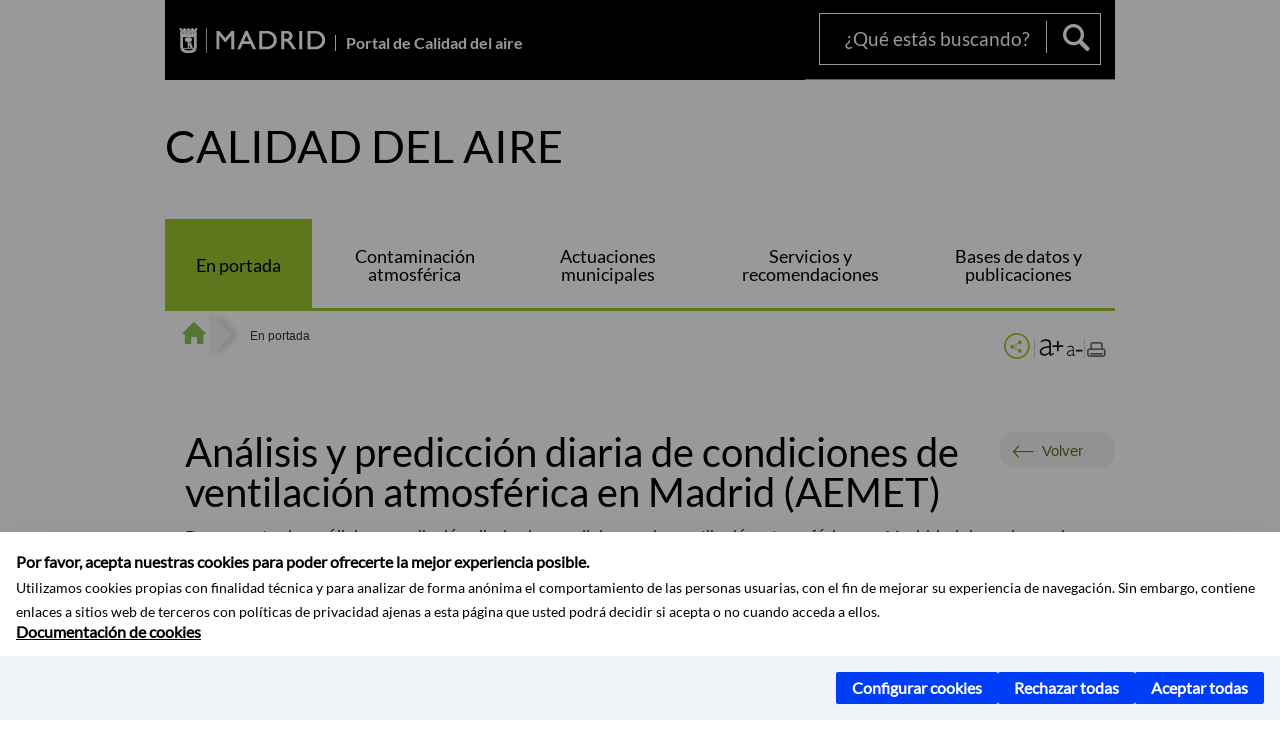

--- FILE ---
content_type: text/html;charset=UTF-8
request_url: https://airedemadrid.madrid.es/portales/calidadaire/es/En-portada/Analisis-y-prediccion-diaria-de-condiciones-de-ventilacion-atmosferica-en-Madrid-AEMET-/?vgnextfmt=default&vgnextoid=14bafcd0c5979710VgnVCM2000001f4a900aRCRD&vgnextchannel=eb2e471c5c503710VgnVCM1000008a4a900aRCRD
body_size: 13412
content:

<!DOCTYPE html>















<!--[if IE 8]>         <html class="no-js ie8" lang="es" xml:lang="es"> <![endif]-->
<!--[if gt IE 8]><!--> <html class="no-js" lang="es" xml:lang="es"> <!--<![endif]-->
	
<head>
<meta content="IE=Edge" http-equiv="X-UA-Compatible">

	
































	
		
		
	
	


<title>Análisis y predicción diaria de condiciones de ventilación atmosférica en Madrid (AEMET) - Portal de Calidad del aire</title>




<meta name="description" content="Portal de Calidad del aire - Análisis y predicción diaria de condiciones de ventilación atmosférica en Madrid (AEMET)" />
<meta http-equiv="Content-Type" content="text/html; charset=utf-8" >
<meta name="viewport" content="width=device-width, initial-scale=1">

	

<meta property="og:description" content="Documento de an&aacute;lisis y predicci&oacute;n diaria de condiciones de ventilaci&oacute;n atmosf&eacute;rica en Madrid elaborado por la Agencia Estatal de Meteorolog&iacute;a" >
<meta name="twitter:card" content="summary_large_image" >
<meta property="og:title" content="Análisis y predicción diaria de condiciones de ventilación atmosférica en Madrid (AEMET) - Portal de Calidad del aire" >
<meta property="og:image" content="https://airedemadrid.madrid.es/imagenes/marca/escudo-negro-467.png" >


	<meta name="WT.ti" content="Análisis y predicción diaria de condiciones de ventilación atmosférica en Madrid (AEMET)"/>





	




	














	
		<meta content="Inicio" name="DCSext.miga1"/>
	
		<meta content="En portada" name="DCSext.miga2"/>
	

	<meta name="DCSext.idioma" content="es" />
	
	
	
	
	
	
	
	
		
		
	

		<meta name="wt.cg_s" content="Publicacion" />

	





	<script src="/FwFront/core/js/webtrends_disabled.js" type="text/javascript"></script>



	



				
					




				
	<link rel="stylesheet" href="/assets/css/vendor.css">
    <link rel="stylesheet" href="/assets/css/ayuntamiento-madrid-bootstrap.min.css?version=POR-25-1001">

	
	    
	
		<link type="text/css" rel="STYLESHEET" href="/assets/css/ayuntamiento-madrid-green.min.css?version=POR-25-1001" media="screen,print" />
	    <!--[if lt IE 9]>
	    <link rel="stylesheet" href="/assets/css/ayuntamiento-madrid-green_ie8.min.css?version=POR-25-1001">
	    <![endif]-->
	
	
	<link rel="stylesheet" href="/assets/css/ayuntamiento-madrid-custom.css?version=POR-25-1001">

	
	
	
		<link type="text/css" rel="STYLESHEET" href="/FwFront/portal_calidadaire/css/calidadaire.custom.css?version=POR-25-1001" media="screen,print">
	
        
	<link rel="stylesheet" href="/assets/css/ayuntamiento-madrid-print.min.css?version=POR-25-1001" media="print">
    <!--[if lt IE 9]>
    <script src="/assets/js/vendorIE8.js"></script>
    <![endif]-->
	
    <script>
        var aytmad = {};
        aytmad.config = {
            routes:{
                menu:'/portal/site/calidadaire/menuitem.f293ad11117391cd5e1c3a40a8a409a0/?vgnextoid=612e471c5c503710VgnVCM1000008a4a900aRCRD&site=calidadaire&preview=full',
                calendar:'/portales/calidadaire/es/Buscador-de-Boletines-e-Informes/?vgnextfmt=default&vgnextchannel=5d84df2faab84710VgnVCM1000008a4a900aRCRD&fechaAccesible=',
                taxonomias:''
            },
	        constants:{	        	
	            numVisibleLinks:3,
	            API_KEY: "OFF"
	        }
        };
    </script>
    
    <script src="/FwFront/new/js/jquery.min.js" type="text/javascript"></script>
	<script src="/assets/js/locale/i18n_es.js" type="text/javascript"></script>

	
	
	<!-- Google Tag Manager DataLayer -->
	<script>
	  dataLayer = [{
	    'Vendor': 'Ayuntamiento de Madrid'
	  }];
	</script>
	
	
	
	<!--  Include HEAD -->

<!-- pingdom -->
<script src="//rum-static.pingdom.net/pa-61556f54405b1d0011000064.js" async></script>
<!-- pingdom -->


<link href="/new/css/pace.css" type="text/css" rel="stylesheet" />
<script src="/new/js/pace.min.js" type="text/javascript"></script>
	
	<script>
	var COOKIE_MIMADRID_DOMAIN = 'madrid.es';
	</script>
	
	
<script type="text/javascript">
	window.rsConf = {
		general: {usePost: true}
	};
</script>
<script src="https://cdn-eu.readspeaker.com/script/13230/webReader/webReader.js?pids=wr" type="text/javascript" id="rs_req_Init"></script>

                              <script>!function(a){var e="https://s.go-mpulse.net/boomerang/",t="addEventListener";if(""=="True")a.BOOMR_config=a.BOOMR_config||{},a.BOOMR_config.PageParams=a.BOOMR_config.PageParams||{},a.BOOMR_config.PageParams.pci=!0,e="https://s2.go-mpulse.net/boomerang/";if(window.BOOMR_API_key="LMRG6-WMR7M-2Y9LW-WWWL8-UUYTR",function(){function n(e){a.BOOMR_onload=e&&e.timeStamp||(new Date).getTime()}if(!a.BOOMR||!a.BOOMR.version&&!a.BOOMR.snippetExecuted){a.BOOMR=a.BOOMR||{},a.BOOMR.snippetExecuted=!0;var i,_,o,r=document.createElement("iframe");if(a[t])a[t]("load",n,!1);else if(a.attachEvent)a.attachEvent("onload",n);r.src="javascript:void(0)",r.title="",r.role="presentation",(r.frameElement||r).style.cssText="width:0;height:0;border:0;display:none;",o=document.getElementsByTagName("script")[0],o.parentNode.insertBefore(r,o);try{_=r.contentWindow.document}catch(O){i=document.domain,r.src="javascript:var d=document.open();d.domain='"+i+"';void(0);",_=r.contentWindow.document}_.open()._l=function(){var a=this.createElement("script");if(i)this.domain=i;a.id="boomr-if-as",a.src=e+"LMRG6-WMR7M-2Y9LW-WWWL8-UUYTR",BOOMR_lstart=(new Date).getTime(),this.body.appendChild(a)},_.write("<bo"+'dy onload="document._l();">'),_.close()}}(),"".length>0)if(a&&"performance"in a&&a.performance&&"function"==typeof a.performance.setResourceTimingBufferSize)a.performance.setResourceTimingBufferSize();!function(){if(BOOMR=a.BOOMR||{},BOOMR.plugins=BOOMR.plugins||{},!BOOMR.plugins.AK){var e=""=="true"?1:0,t="",n="aoejuwyx24f7e2kzlrma-f-c00fed296-clientnsv4-s.akamaihd.net",i="false"=="true"?2:1,_={"ak.v":"39","ak.cp":"1242974","ak.ai":parseInt("655041",10),"ak.ol":"0","ak.cr":8,"ak.ipv":4,"ak.proto":"h2","ak.rid":"ede964f9","ak.r":48121,"ak.a2":e,"ak.m":"dscb","ak.n":"essl","ak.bpcip":"3.136.154.0","ak.cport":57652,"ak.gh":"23.62.38.242","ak.quicv":"","ak.tlsv":"tls1.3","ak.0rtt":"","ak.0rtt.ed":"","ak.csrc":"-","ak.acc":"","ak.t":"1767464024","ak.ak":"hOBiQwZUYzCg5VSAfCLimQ==ddiFjTEm3GhKcQC+MjUh+z/gJSTQhO3kWD97pTrLZ+XC2DMDWpIycinctoituTl82p3dCCmSzOgZUbsLuw34MLIwaaE6ew8j+gsk4OJDeMiWJxfd2JTNrXnPN+z8MW/ASLIAJMudUDLkBNEivs/[base64]","ak.pv":"65","ak.dpoabenc":"","ak.tf":i};if(""!==t)_["ak.ruds"]=t;var o={i:!1,av:function(e){var t="http.initiator";if(e&&(!e[t]||"spa_hard"===e[t]))_["ak.feo"]=void 0!==a.aFeoApplied?1:0,BOOMR.addVar(_)},rv:function(){var a=["ak.bpcip","ak.cport","ak.cr","ak.csrc","ak.gh","ak.ipv","ak.m","ak.n","ak.ol","ak.proto","ak.quicv","ak.tlsv","ak.0rtt","ak.0rtt.ed","ak.r","ak.acc","ak.t","ak.tf"];BOOMR.removeVar(a)}};BOOMR.plugins.AK={akVars:_,akDNSPreFetchDomain:n,init:function(){if(!o.i){var a=BOOMR.subscribe;a("before_beacon",o.av,null,null),a("onbeacon",o.rv,null,null),o.i=!0}return this},is_complete:function(){return!0}}}}()}(window);</script></head>



		<body style="margin: 0" onload="const manager = new IAMCookieManager('GTM-5WD9D5M;GTM-MN45SBL'); manager.start();">



	<a id="top"></a>	
	<div id="wrapper">
  		






























				


<div><a id="anchorToContent" href="#content" class="sr-only" title="Saltar navegación">Saltar navegación</a></div>	





















<div id="menuAreaPrivada" class="bg-fluid1 hide">
	<div class="container">
		<div class="row">
			<div class="col-xs-12  pull-right">
				<div class="quick-links-header">
					<ul>
						
		                <li id="userOrFolder">calidadaire</li>
					</ul>
				</div>
			</div>
		</div>
	</div>
</div>








<header class="header nocontent reducida ">
	<div class="container ampliado">
		
		 
		
		
		<div class="brand reducida ampliado">
			<div class="row">
				
				
						<div class="col-md-2 logo">
							
							
							<a href="https://www.madrid.es/portal/site/munimadrid" accesskey="I" style="float: right" title="www.madrid.es">
							   	<span class="text-hide">www.madrid.es</span>
								<img alt="" src="/assets/images/logo-madrid.png" />
							</a>	
						</div>
						<div class="nombrePortal col-md-6">
							<h1><a href="/portal/site/calidadaire" accesskey="T">Portal de Calidad del aire</a></h1>
						</div>
						
						<div class="col-md-4">
							
							<div class="navigation-bar " id="navbar">	
								<div class="row">
									
										<div class="col-md-12">
											<div class="search-toggle-cont">
												<form class="searcher-form" id="searcher-form" action="/portales/calidadaire/es/Buscador/">
													<input type="hidden" name="vgnextoid" value="cb1e471c5c503710VgnVCM1000008a4a900aRCRD" />
													<input type="hidden" name="vgnextchannel" value="cb1e471c5c503710VgnVCM1000008a4a900aRCRD" />
													<input type="hidden" name="btn1" value="buscar" />
													<div class="row">
														<div class="col-xs-10">
															<label for="search-field">
																<span class="placeholder">¿Qué estás buscando?</span>
																<input type="text" class="searcher-item" name="text" id="search-field" />
															</label>
														</div>
														<div class="col-xs-2">
															<button type="submit" class="searcher-link"><span>Buscar</span></button>
														</div>
													</div>
												</form>
											</div>
										</div>
									
								</div>
							</div>
						
					</div>
				</div>
		
			
		</div>
		
		
		
	
		<div class="section-cont">
			
        	
    		
	    		<div class="section-name">
	        		<span class="section-name-title simple text-left">
	    				CALIDAD DEL AIRE
		     			
		     				<small class="hidden-xs simple text-left">
</small>
		     			
	    			</span>
	        	</div>
    			
    			
    			
		</div>
  		    
  		    
        
        
        
        
			
		
		
			
			
				
				
					
				
			
					
		
		
  		
  			
  			
			<h2 class="section-subname sr-only-md"><span class="section-subname-title">En portada</span></h2>
        
        	        
		<ul class="sub-menu simple visible-md-block visible-lg-block nav5">
		
				
			
   			
				
				<li class="active">
					<a href="/portales/calidadaire/es/En-portada/?vgnextfmt=default&amp;vgnextchannel=eb2e471c5c503710VgnVCM1000008a4a900aRCRD" class="sub-menu-item simple">En portada</a> 
						
						
													
						
				</li>				
			
				
				<li>
					<a href="/portales/calidadaire/es/Contaminacion-atmosferica/?vgnextfmt=default&amp;vgnextchannel=c03e471c5c503710VgnVCM1000008a4a900aRCRD" class="sub-menu-item simple">Contaminación atmosférica</a> 
						
						
						
							
							
								
							
								<ul class="reducida">
									
											
															
												<li>
													<a href="/portales/calidadaire/es/Contaminacion-atmosferica/La-atmosfera/?vgnextfmt=default&amp;vgnextchannel=633e471c5c503710VgnVCM1000008a4a900aRCRD" class="">La atmósfera</a>									
													
													
														<span class="flecha"></span>
													
										   			
											   			
												   			
												   				<ul class="bisnieto">
												   				
															<li class="bisnieto">
																<a href="/portales/calidadaire/es/Contaminacion-atmosferica/La-atmosfera/Historia/?vgnextfmt=default&amp;vgnextchannel=063e471c5c503710VgnVCM1000008a4a900aRCRD">Historia</a> 
															</li>	
																
															
													
											   			
												   				
															<li class="bisnieto">
																<a href="/portales/calidadaire/es/Contaminacion-atmosferica/La-atmosfera/Composicion/?vgnextfmt=default&amp;vgnextchannel=a83e471c5c503710VgnVCM1000008a4a900aRCRD">Composición</a> 
															</li>	
															
																</ul>
																
															
													
												</li>
										  
									
											
															
												<li>
													<a href="/portales/calidadaire/es/Contaminacion-atmosferica/Concepto/?vgnextfmt=default&amp;vgnextchannel=4b3e471c5c503710VgnVCM1000008a4a900aRCRD" class="">Concepto</a>									
													
													
										   			
												</li>
										  
									
											
															
												<li>
													<a href="/portales/calidadaire/es/Contaminacion-atmosferica/Contaminantes/?vgnextfmt=default&amp;vgnextchannel=234e471c5c503710VgnVCM1000008a4a900aRCRD" class="">Contaminantes</a>									
													
													
														<span class="flecha"></span>
													
										   			
											   			
												   			
												   				<ul class="bisnieto">
												   				
															<li class="bisnieto">
																<a href="/portales/calidadaire/es/Contaminacion-atmosferica/Contaminantes/Concepto-de-contaminantes/?vgnextfmt=default&amp;vgnextchannel=c54e471c5c503710VgnVCM1000008a4a900aRCRD">Concepto de contaminantes</a> 
															</li>	
																
															
													
											   			
												   				
															<li class="bisnieto">
																<a href="/portales/calidadaire/es/Contaminacion-atmosferica/Contaminantes/Particulas-en-suspension-PM10-y-PM2-5-/?vgnextfmt=default&amp;vgnextchannel=684e471c5c503710VgnVCM1000008a4a900aRCRD">Partículas en suspensión (PM10 y PM2,5)</a> 
															</li>	
																
															
													
											   			
												   				
															<li class="bisnieto">
																<a href="/portales/calidadaire/es/Contaminacion-atmosferica/Contaminantes/Dioxido-de-nitrogeno-NO2-/?vgnextfmt=default&amp;vgnextchannel=ad4e471c5c503710VgnVCM1000008a4a900aRCRD">Dióxido de nitrógeno  (NO2)</a> 
															</li>	
																
															
													
											   			
												   				
															<li class="bisnieto">
																<a href="/portales/calidadaire/es/Contaminacion-atmosferica/Contaminantes/Dioxido-de-azufre-SO2-/?vgnextfmt=default&amp;vgnextchannel=8cd3fb9e589ff710VgnVCM1000001d4a900aRCRD">Dióxido de azufre (SO2)</a> 
															</li>	
																
															
													
											   			
												   				
															<li class="bisnieto">
																<a href="/portales/calidadaire/es/Contaminacion-atmosferica/Contaminantes/Monoxido-de-Carbono-CO-/?vgnextfmt=default&amp;vgnextchannel=0b4e471c5c503710VgnVCM1000008a4a900aRCRD">Monóxido de Carbono (CO)</a> 
															</li>	
																
															
													
											   			
												   				
															<li class="bisnieto">
																<a href="/portales/calidadaire/es/Contaminacion-atmosferica/Contaminantes/Ozono-troposferico-O3-/?vgnextfmt=default&amp;vgnextchannel=405e471c5c503710VgnVCM1000008a4a900aRCRD">Ozono troposférico (O3)</a> 
															</li>	
															
																</ul>
																
															
													
												</li>
										  
									
											
															
												<li>
													<a href="/portales/calidadaire/es/Contaminacion-atmosferica/Valores-limite/?vgnextfmt=default&amp;vgnextchannel=e25e471c5c503710VgnVCM1000008a4a900aRCRD" class="">Valores límite</a>									
													
													
										   			
												</li>
										  
									
											
															
												<li>
													<a href="/portales/calidadaire/es/Contaminacion-atmosferica/Efectos/?vgnextfmt=default&amp;vgnextchannel=855e471c5c503710VgnVCM1000008a4a900aRCRD" class="">Efectos</a>									
													
													
														<span class="flecha"></span>
													
										   			
											   			
												   			
												   				<ul class="bisnieto">
												   				
															<li class="bisnieto">
																<a href="/portales/calidadaire/es/Contaminacion-atmosferica/Efectos/Sobre-la-salud/?vgnextfmt=default&amp;vgnextchannel=285e471c5c503710VgnVCM1000008a4a900aRCRD">Sobre la salud</a> 
															</li>	
																
															
													
											   			
												   				
															<li class="bisnieto">
																<a href="/portales/calidadaire/es/Contaminacion-atmosferica/Efectos/Sobre-la-vegetacion/?vgnextfmt=default&amp;vgnextchannel=ca5e471c5c503710VgnVCM1000008a4a900aRCRD">Sobre la vegetación</a> 
															</li>	
																
															
													
											   			
												   				
															<li class="bisnieto">
																<a href="/portales/calidadaire/es/Contaminacion-atmosferica/Efectos/Sobre-los-materiales/?vgnextfmt=default&amp;vgnextchannel=6d5e471c5c503710VgnVCM1000008a4a900aRCRD">Sobre los materiales</a> 
															</li>	
																
															
													
											   			
												   				
															<li class="bisnieto">
																<a href="/portales/calidadaire/es/Contaminacion-atmosferica/Efectos/Globales-y-sobre-ecosistemas/?vgnextfmt=default&amp;vgnextchannel=006e471c5c503710VgnVCM1000008a4a900aRCRD">Globales y sobre ecosistemas</a> 
															</li>	
															
																</ul>
																
															
													
												</li>
										  
									
											
															
												<li>
													<a href="/portales/calidadaire/es/Contaminacion-atmosferica/Inversion-termica/?vgnextfmt=default&amp;vgnextchannel=a26e471c5c503710VgnVCM1000008a4a900aRCRD" class="">Inversión térmica</a>									
													
													
										   			
												</li>
										  
									
											
															
												<li>
													<a href="/portales/calidadaire/es/Contaminacion-atmosferica/Contenido-audiovisual/?vgnextfmt=default&amp;vgnextchannel=c5560e7456262810VgnVCM1000001d4a900aRCRD" class="">Contenido audiovisual</a>									
													
													
										   			
												</li>
										  
									
											
															
												<li>
													<a href="/portales/calidadaire/es/Contaminacion-atmosferica/Normativa-europea-y-nacional/?vgnextfmt=default&amp;vgnextchannel=456e471c5c503710VgnVCM1000008a4a900aRCRD" class="">Normativa europea y nacional</a>									
													
													
										   			
												</li>
										  
																	
								</ul>	
														
						
				</li>				
			
				
				<li>
					<a href="/portales/calidadaire/es/Actuaciones-municipales/?vgnextfmt=default&amp;vgnextchannel=e76e471c5c503710VgnVCM1000008a4a900aRCRD" class="sub-menu-item simple">Actuaciones municipales</a> 
						
						
						
							
							
								
							
								<ul class="reducida">
									
											
															
												<li>
													<a href="/portales/calidadaire/es/Actuaciones-municipales/Competencias-y-organos/?vgnextfmt=default&amp;vgnextchannel=8a6e471c5c503710VgnVCM1000008a4a900aRCRD" class="">Competencias y órganos</a>									
													
													
														<span class="flecha"></span>
													
										   			
											   			
												   			
												   				<ul class="bisnieto">
												   				
															<li class="bisnieto">
																<a href="/portales/calidadaire/es/Actuaciones-municipales/Competencias-y-organos/El-servicio-de-calidad-del-aire/?vgnextfmt=default&amp;vgnextchannel=2d6e471c5c503710VgnVCM1000008a4a900aRCRD">El servicio de calidad del aire</a> 
															</li>	
																
															
													
											   			
												   				
															<li class="bisnieto">
																<a href="/portales/calidadaire/es/Actuaciones-municipales/Competencias-y-organos/Decreto-estructura/?vgnextfmt=default&amp;vgnextchannel=cf6e471c5c503710VgnVCM1000008a4a900aRCRD">Decreto estructura</a> 
															</li>	
																
															
													
											   			
												   				
															<li class="bisnieto">
																<a href="/portales/calidadaire/es/Actuaciones-municipales/Competencias-y-organos/Acuerdo-competencias-Medio-Ambiente/?vgnextfmt=default&amp;vgnextchannel=627e471c5c503710VgnVCM1000008a4a900aRCRD">Acuerdo competencias Medio Ambiente</a> 
															</li>	
															
																</ul>
																
															
													
												</li>
										  
									
											
															
												<li>
													<a href="/portales/calidadaire/es/Actuaciones-municipales/Sistema-integral-de-calidad-del-aire/?vgnextfmt=default&amp;vgnextchannel=057e471c5c503710VgnVCM1000008a4a900aRCRD" class="">Sistema integral de calidad del aire</a>									
													
													
														<span class="flecha"></span>
													
										   			
											   			
												   			
												   				<ul class="bisnieto">
												   				
															<li class="bisnieto">
																<a href="/portales/calidadaire/es/Actuaciones-municipales/Sistema-integral-de-calidad-del-aire/Vigilancia/?vgnextfmt=default&amp;vgnextchannel=a77e471c5c503710VgnVCM1000008a4a900aRCRD">Vigilancia</a> 
															</li>	
																
															
													
											   			
												   				
															<li class="bisnieto">
																<a href="/portales/calidadaire/es/Actuaciones-municipales/Sistema-integral-de-calidad-del-aire/Prediccion/?vgnextfmt=default&amp;vgnextchannel=4a7e471c5c503710VgnVCM1000008a4a900aRCRD">Predicción</a> 
															</li>	
																
															
													
											   			
												   				
															<li class="bisnieto">
																<a href="/portales/calidadaire/es/Actuaciones-municipales/Sistema-integral-de-calidad-del-aire/Informacion/?vgnextfmt=default&amp;vgnextchannel=ec7e471c5c503710VgnVCM1000008a4a900aRCRD">Información</a> 
															</li>	
															
																</ul>
																
															
													
												</li>
										  
									
											
															
												<li>
													<a href="/portales/calidadaire/es/Actuaciones-municipales/Polen/?vgnextfmt=default&amp;vgnextchannel=6dc7fb9e589ff710VgnVCM1000001d4a900aRCRD" class="">Polen</a>									
													
													
										   			
												</li>
										  
									
											
															
												<li>
													<a href="/portales/calidadaire/es/Actuaciones-municipales/Estrategia-y-programas/?vgnextfmt=default&amp;vgnextchannel=228e471c5c503710VgnVCM1000008a4a900aRCRD" class="">Estrategia y programas</a>									
													
													
														<span class="flecha"></span>
													
										   			
											   			
												   			
												   				<ul class="bisnieto">
												   				
															<li class="bisnieto">
																<a href="/portales/calidadaire/es/Actuaciones-municipales/Estrategia-y-programas/Madrid-360/?vgnextfmt=default&amp;vgnextchannel=c48e471c5c503710VgnVCM1000008a4a900aRCRD">Madrid 360</a> 
															</li>	
																
															
													
											   			
												   				
															<li class="bisnieto">
																<a href="/portales/calidadaire/es/Actuaciones-municipales/Estrategia-y-programas/Plan-de-Calidad-del-Aire-y-Cambio-Climatico/?vgnextfmt=default&amp;vgnextchannel=678e471c5c503710VgnVCM1000008a4a900aRCRD">Plan de Calidad del Aire y Cambio Climático</a> 
															</li>	
																
															
													
											   			
												   				
															<li class="bisnieto">
																<a href="/portales/calidadaire/es/Actuaciones-municipales/Estrategia-y-programas/Acuerdos-de-la-Villa/?vgnextfmt=default&amp;vgnextchannel=aa94a128a71c5710VgnVCM2000001f4a900aRCRD">Acuerdos de la Villa</a> 
															</li>	
															
																</ul>
																
															
													
												</li>
										  
									
											
															
												<li>
													<a href="https://www.madrid.es/portales/munimadrid/es/Inicio/Movilidad-y-transportes/Zonas-de-Bajas-Emisiones/?vgnextfmt=default&amp;vgnextchannel=da7add4bfea9b710VgnVCM2000001f4a900aRCRD" target="_self" title="" class="">Zonas de Bajas Emisiones</a>									
													
													
										   			
												</li>
										  
									
											
															
												<li>
													<a href="https://www.madrid.es/portales/munimadrid/es/Inicio/Movilidad-y-transportes/Incidencias-de-Trafico/Servicio-de-Estacionamiento-Regulado/?vgnextfmt=default&amp;vgnextoid=f5fc0ac6763dc010VgnVCM1000000b205a0aRCRD&amp;vgnextchannel=2e30a90d698b1610VgnVCM1000001d4a900aRCRD" target="_self" title="" class="">Servicio de Estacionamiento Regulado (SER)</a>									
													
													
										   			
												</li>
										  
									
											
															
												<li>
													<a href="/portales/calidadaire/es/Actuaciones-municipales/Alta-contaminacion-protocolos-y-episodios/?vgnextfmt=default&amp;vgnextchannel=0a8e471c5c503710VgnVCM1000008a4a900aRCRD" class="">Alta contaminación: protocolos y episodios</a>									
													
													
														<span class="flecha"></span>
													
										   			
											   			
												   			
												   				<ul class="bisnieto">
												   				
															<li class="bisnieto">
																<a href="/portales/calidadaire/es/Actuaciones-municipales/Alta-contaminacion-protocolos-y-episodios/Dioxido-de-nitrogeno-NO2-/?vgnextfmt=default&amp;vgnextchannel=ac8e471c5c503710VgnVCM1000008a4a900aRCRD">Dióxido de nitrógeno (NO2)</a> 
															</li>	
																
															
													
											   			
												   				
															<li class="bisnieto">
																<a href="/portales/calidadaire/es/Actuaciones-municipales/Alta-contaminacion-protocolos-y-episodios/Ozono-troposferico-O3-/?vgnextfmt=default&amp;vgnextchannel=4f8e471c5c503710VgnVCM1000008a4a900aRCRD">Ozono troposférico (O3)</a> 
															</li>	
															
																</ul>
																
															
													
												</li>
										  
									
											
															
												<li>
													<a href="/portales/calidadaire/es/Actuaciones-municipales/Normativa-municipal/?vgnextfmt=default&amp;vgnextchannel=e19e471c5c503710VgnVCM1000008a4a900aRCRD" class="">Normativa municipal</a>									
													
													
										   			
												</li>
										  
																	
								</ul>	
														
						
				</li>				
			
				
				<li>
					<a href="/portales/calidadaire/es/Servicios-y-recomendaciones/?vgnextfmt=default&amp;vgnextchannel=849e471c5c503710VgnVCM1000008a4a900aRCRD" class="sub-menu-item simple">Servicios y recomendaciones</a> 
						
						
						
							
							
								
							
								<ul class="reducida">
									
											
															
												<li>
													<a href="/portales/calidadaire/es/Servicios-y-recomendaciones/Servicios-electronicos/?vgnextfmt=default&amp;vgnextchannel=279e471c5c503710VgnVCM1000008a4a900aRCRD" class="">Servicios electrónicos</a>									
													
													
														<span class="flecha"></span>
													
										   			
											   			
												   			
												   				<ul class="bisnieto">
												   				
															<li class="bisnieto">
																<a href="/portales/calidadaire/es/Servicios-y-recomendaciones/Servicios-electronicos/Alertas-SMS/?vgnextfmt=default&amp;vgnextchannel=c99e471c5c503710VgnVCM1000008a4a900aRCRD">Alertas SMS</a> 
															</li>	
																
															
													
											   			
												   				
															<li class="bisnieto">
																<a href="/portales/calidadaire/es/Servicios-y-recomendaciones/Servicios-electronicos/App-oficial-Aire-de-Madrid-/?vgnextfmt=default&amp;vgnextchannel=6c9e471c5c503710VgnVCM1000008a4a900aRCRD">App oficial 'Aire de Madrid'</a> 
															</li>	
																
															
													
											   			
												   				
															<li class="bisnieto">
																<a href="https://twitter.com/airedemadrid" target="_blank" title="Enlace en nueva ventana:Twitter oficial @airedemadrid">Twitter oficial @airedemadrid</a> 
															</li>	
																
															
													
											   			
												   				
															<li class="bisnieto">
																<a href="/portales/calidadaire/es/Servicios-y-recomendaciones/Servicios-electronicos/Tramites-en-linea/?vgnextfmt=default&amp;vgnextchannel=a1ae471c5c503710VgnVCM1000008a4a900aRCRD">Trámites en línea</a> 
															</li>	
																
															
													
											   			
												   				
															<li class="bisnieto">
																<a href="https://datos.madrid.es/sites/v/index.jsp?vgnextoid=374512b9ace9f310VgnVCM100000171f5a0aRCRD&amp;buscar=true&amp;Texto=calidad+del+aire&amp;Sector=&amp;Formato=&amp;Periodicidad=&amp;orderByCombo=CONTENT_INSTANCE_NAME_DECODE" target="_blank" title="Enlace en nueva ventana:Datos abiertos">Datos abiertos</a> 
															</li>	
															
																</ul>
																
															
													
												</li>
										  
									
											
															
												<li>
													<a href="/portales/calidadaire/es/Servicios-y-recomendaciones/Prediccion-diaria/?vgnextfmt=default&amp;vgnextchannel=e6ae471c5c503710VgnVCM1000008a4a900aRCRD" class="">Predicción diaria</a>									
													
													
										   			
												</li>
										  
									
											
															
												<li>
													<a href="/portales/calidadaire/es/Servicios-y-recomendaciones/Carta-de-servicios/?vgnextfmt=default&amp;vgnextchannel=89ae471c5c503710VgnVCM1000008a4a900aRCRD" class="">Carta de servicios</a>									
													
													
										   			
												</li>
										  
									
											
															
												<li>
													<a href="/portales/calidadaire/es/Servicios-y-recomendaciones/Recomendaciones/?vgnextfmt=default&amp;vgnextchannel=2cae471c5c503710VgnVCM1000008a4a900aRCRD" class="">Recomendaciones</a>									
													
													
														<span class="flecha"></span>
													
										   			
											   			
												   			
												   				<ul class="bisnieto">
												   				
															<li class="bisnieto">
																<a href="/portales/calidadaire/es/Servicios-y-recomendaciones/Recomendaciones/Salud/?vgnextfmt=default&amp;vgnextchannel=ceae471c5c503710VgnVCM1000008a4a900aRCRD">Salud</a> 
															</li>	
																
															
													
											   			
												   				
															<li class="bisnieto">
																<a href="/portales/calidadaire/es/Servicios-y-recomendaciones/Recomendaciones/Movilidad/?vgnextfmt=default&amp;vgnextchannel=61be471c5c503710VgnVCM1000008a4a900aRCRD">Movilidad</a> 
															</li>	
																
															
													
											   			
												   				
															<li class="bisnieto">
																<a href="/portales/calidadaire/es/Servicios-y-recomendaciones/Recomendaciones/Eficiencia-energetica/?vgnextfmt=default&amp;vgnextchannel=04be471c5c503710VgnVCM1000008a4a900aRCRD">Eficiencia energética</a> 
															</li>	
																
															
													
											   			
												   				
															<li class="bisnieto">
																<a href="/portales/calidadaire/es/Servicios-y-recomendaciones/Recomendaciones/Obras-almacenamiento-y-transporte/?vgnextfmt=default&amp;vgnextchannel=d619c10e3baff710VgnVCM1000001d4a900aRCRD">Obras, almacenamiento y transporte</a> 
															</li>	
															
																</ul>
																
															
													
												</li>
										  
																	
								</ul>	
														
						
				</li>				
			
				
				<li>
					<a href="/portales/calidadaire/es/Bases-de-datos-y-publicaciones/?vgnextfmt=default&amp;vgnextchannel=a6be471c5c503710VgnVCM1000008a4a900aRCRD" class="sub-menu-item simple">Bases de datos y publicaciones</a> 
						
						
						
							
							
								
							
								<ul class="reducida">
									
											
															
												<li>
													<a href="/portales/calidadaire/es/Bases-de-datos-y-publicaciones/Bases-de-datos-de-calidad-del-aire/?vgnextfmt=default&amp;vgnextchannel=49be471c5c503710VgnVCM1000008a4a900aRCRD" class="">Bases de datos de calidad del aire</a>									
													
													
														<span class="flecha"></span>
													
										   			
											   			
												   			
												   				<ul class="bisnieto">
												   				
															<li class="bisnieto">
																<a href="/portales/calidadaire/es/Bases-de-datos-y-publicaciones/Bases-de-datos-de-calidad-del-aire/En-tiempo-real/?vgnextfmt=default&amp;vgnextchannel=650a89e859517710VgnVCM1000001d4a900aRCRD">En tiempo real</a> 
															</li>	
																
															
													
											   			
												   				
															<li class="bisnieto">
																<a href="/portales/calidadaire/es/Bases-de-datos-y-publicaciones/Bases-de-datos-de-calidad-del-aire/Prediccion/?vgnextfmt=default&amp;vgnextchannel=4f6844e815617710VgnVCM1000001d4a900aRCRD">Predicción</a> 
															</li>	
																
															
													
											   			
												   				
															<li class="bisnieto">
																<a href="/portales/calidadaire/es/Bases-de-datos-y-publicaciones/Bases-de-datos-de-calidad-del-aire/Detalle-por-contaminante/?vgnextfmt=default&amp;vgnextchannel=9d7844e815617710VgnVCM1000001d4a900aRCRD">Detalle por contaminante</a> 
															</li>	
																
															
													
											   			
												   				
															<li class="bisnieto">
																<a href="/portales/calidadaire/es/Bases-de-datos-y-publicaciones/Bases-de-datos-de-calidad-del-aire/Detalle-por-estacion/?vgnextfmt=default&amp;vgnextchannel=da2bafcb8f548710VgnVCM1000001d4a900aRCRD">Detalle por estación</a> 
															</li>	
																
															
													
											   			
												   				
															<li class="bisnieto">
																<a href="/portales/calidadaire/es/Bases-de-datos-y-publicaciones/Bases-de-datos-de-calidad-del-aire/Informe-de-datos-horarios/?vgnextfmt=default&amp;vgnextchannel=dc01fc2059980810VgnVCM2000001f4a900aRCRD">Informe de datos horarios</a> 
															</li>	
																
															
													
											   			
												   				
															<li class="bisnieto">
																<a href="/portales/calidadaire/es/Bases-de-datos-y-publicaciones/Bases-de-datos-de-calidad-del-aire/Datos-diarios/?vgnextfmt=default&amp;vgnextchannel=3f7844e815617710VgnVCM1000001d4a900aRCRD">Datos diarios</a> 
															</li>	
																
															
													
											   			
												   				
															<li class="bisnieto">
																<a href="/portales/calidadaire/es/Bases-de-datos-y-publicaciones/Bases-de-datos-de-calidad-del-aire/Datos-mensuales/?vgnextfmt=default&amp;vgnextchannel=008844e815617710VgnVCM1000001d4a900aRCRD">Datos mensuales</a> 
															</li>	
																
															
													
											   			
												   				
															<li class="bisnieto">
																<a href="/portales/calidadaire/es/Bases-de-datos-y-publicaciones/Bases-de-datos-de-calidad-del-aire/Datos-anuales/?vgnextfmt=default&amp;vgnextchannel=b18844e815617710VgnVCM1000001d4a900aRCRD">Datos anuales</a> 
															</li>	
																
															
													
											   			
												   				
															<li class="bisnieto">
																<a href="/portales/calidadaire/es/Bases-de-datos-y-publicaciones/Bases-de-datos-de-calidad-del-aire/Indices-y-zonas/?vgnextfmt=default&amp;vgnextchannel=480285a1259d7710VgnVCM2000001f4a900aRCRD">Índices y zonas</a> 
															</li>	
															
																</ul>
																
															
													
												</li>
										  
									
											
															
												<li>
													<a href="/portales/calidadaire/es/Bases-de-datos-y-publicaciones/Estimaciones-de-contaminantes-por-calle/?vgnextfmt=default&amp;vgnextchannel=6eade2f4dc2b9710VgnVCM2000001f4a900aRCRD" class="">Estimaciones de contaminantes por calle</a>									
													
													
														<span class="flecha"></span>
													
										   			
											   			
												   			
												   				<ul class="bisnieto">
												   				
															<li class="bisnieto">
																<a href="/portales/calidadaire/es/Bases-de-datos-y-publicaciones/Estimaciones-de-contaminantes-por-calle/Mapa-de-concentracion-de-contaminantes-por-calle-estimacion-/?vgnextfmt=default&amp;vgnextchannel=444d65c4ea87c710VgnVCM2000001f4a900aRCRD">Mapa de concentración de contaminantes por calle (estimación)</a> 
															</li>	
																
															
													
											   			
												   				
															<li class="bisnieto">
																<a href="/portales/calidadaire/es/Bases-de-datos-y-publicaciones/Estimaciones-de-contaminantes-por-calle/Datos-historicos/?vgnextfmt=default&amp;vgnextchannel=40fde2f4dc2b9710VgnVCM2000001f4a900aRCRD">Datos históricos</a> 
															</li>	
																
															
													
											   			
												   				
															<li class="bisnieto">
																<a href="/portales/calidadaire/es/Bases-de-datos-y-publicaciones/Estimaciones-de-contaminantes-por-calle/Datos-actuales/?vgnextfmt=default&amp;vgnextchannel=dab438b7f733a710VgnVCM1000001d4a900aRCRD">Datos actuales</a> 
															</li>	
															
																</ul>
																
															
													
												</li>
										  
									
											
															
												<li>
													<a href="/portales/calidadaire/es/Bases-de-datos-y-publicaciones/Bases-de-datos-de-meteorologia/?vgnextfmt=default&amp;vgnextchannel=1e843b563a979710VgnVCM1000001d4a900aRCRD" class="">Bases de datos de meteorología</a>									
													
													
														<span class="flecha"></span>
													
										   			
											   			
												   			
												   				<ul class="bisnieto">
												   				
															<li class="bisnieto">
																<a href="/portales/calidadaire/es/Bases-de-datos-y-publicaciones/Bases-de-datos-de-meteorologia/En-tiempo-real/?vgnextfmt=default&amp;vgnextchannel=cef43b563a979710VgnVCM1000001d4a900aRCRD">En tiempo real</a> 
															</li>	
																
															
													
											   			
												   				
															<li class="bisnieto">
																<a href="/portales/calidadaire/es/Bases-de-datos-y-publicaciones/Bases-de-datos-de-meteorologia/Datos-horarios-por-dia/?vgnextfmt=default&amp;vgnextchannel=b0053b563a979710VgnVCM1000001d4a900aRCRD">Datos horarios por día</a> 
															</li>	
																
															
													
											   			
												   				
															<li class="bisnieto">
																<a href="/portales/calidadaire/es/Bases-de-datos-y-publicaciones/Bases-de-datos-de-meteorologia/Detalle-por-parametro/?vgnextfmt=default&amp;vgnextchannel=86053b563a979710VgnVCM1000001d4a900aRCRD">Detalle por parámetro</a> 
															</li>	
															
																</ul>
																
															
													
												</li>
										  
									
											
															
												<li>
													<a href="/portales/calidadaire/es/Bases-de-datos-y-publicaciones/Boletines-memorias-e-informes/?vgnextfmt=default&amp;vgnextchannel=ebbe471c5c503710VgnVCM1000008a4a900aRCRD" class="">Boletines, memorias e informes</a>									
													
													
														<span class="flecha"></span>
													
										   			
											   			
												   			
												   				<ul class="bisnieto">
												   				
															<li class="bisnieto">
																<a href="/portales/calidadaire/es/Bases-de-datos-y-publicaciones/Boletines-memorias-e-informes/Boletines-diarios/?vgnextfmt=default&amp;vgnextchannel=8ebe471c5c503710VgnVCM1000008a4a900aRCRD">Boletines diarios</a> 
															</li>	
																
															
													
											   			
												   				
															<li class="bisnieto">
																<a href="/portales/calidadaire/es/Bases-de-datos-y-publicaciones/Boletines-memorias-e-informes/Boletines-mensuales/?vgnextfmt=default&amp;vgnextchannel=21ce471c5c503710VgnVCM1000008a4a900aRCRD">Boletines mensuales</a> 
															</li>	
																
															
													
											   			
												   				
															<li class="bisnieto">
																<a href="/portales/calidadaire/es/Bases-de-datos-y-publicaciones/Boletines-memorias-e-informes/Memorias-anuales/?vgnextfmt=default&amp;vgnextchannel=c3ce471c5c503710VgnVCM1000008a4a900aRCRD">Memorias anuales</a> 
															</li>	
																
															
													
											   			
												   				
															<li class="bisnieto">
																<a href="/portales/calidadaire/es/Bases-de-datos-y-publicaciones/Boletines-memorias-e-informes/Informes-sobre-episodios/?vgnextfmt=default&amp;vgnextchannel=66ce471c5c503710VgnVCM1000008a4a900aRCRD">Informes sobre episodios</a> 
															</li>	
																
															
													
											   			
												   				
															<li class="bisnieto">
																<a href="/portales/calidadaire/es/Bases-de-datos-y-publicaciones/Boletines-memorias-e-informes/Informes-de-campanas/?vgnextfmt=default&amp;vgnextchannel=5169c10e3baff710VgnVCM1000001d4a900aRCRD">Informes de campañas</a> 
															</li>	
																
															
													
											   			
												   				
															<li class="bisnieto">
																<a href="/portales/calidadaire/es/Bases-de-datos-y-publicaciones/Boletines-memorias-e-informes/Inventario-de-emisiones/?vgnextfmt=default&amp;vgnextchannel=09ce471c5c503710VgnVCM1000008a4a900aRCRD">Inventario de emisiones</a> 
															</li>	
																
															
													
											   			
												   				
															<li class="bisnieto">
																<a href="/portales/calidadaire/es/Bases-de-datos-y-publicaciones/Boletines-memorias-e-informes/Estudios-medioambientales/?vgnextfmt=default&amp;vgnextchannel=abce471c5c503710VgnVCM1000008a4a900aRCRD">Estudios medioambientales</a> 
															</li>	
																
															
													
											   			
												   				
															<li class="bisnieto">
																<a href="/portales/calidadaire/es/Bases-de-datos-y-publicaciones/Boletines-memorias-e-informes/Evolucion-normativa/?vgnextfmt=default&amp;vgnextchannel=4ece471c5c503710VgnVCM1000008a4a900aRCRD">Evolución normativa</a> 
															</li>	
																
															
													
											   			
												   				
															<li class="bisnieto">
																<a href="/portales/calidadaire/es/Bases-de-datos-y-publicaciones/Boletines-memorias-e-informes/Boletines-y-memorias-por-fecha/?vgnextfmt=default&amp;vgnextchannel=5d84df2faab84710VgnVCM1000008a4a900aRCRD">Boletines y memorias por fecha</a> 
															</li>	
															
																</ul>
																
															
													
												</li>
										  
									
											
															
												<li>
													<a href="https://datos.madrid.es/sites/v/index.jsp?vgnextoid=374512b9ace9f310VgnVCM100000171f5a0aRCRD&amp;buscar=true&amp;Texto=calidad+del+aire&amp;Sector=&amp;Formato=&amp;Periodicidad=&amp;orderByCombo=CONTENT_INSTANCE_NAME_DECODE" target="_blank" title="Enlace en nueva ventana:Datos abiertos" class="">Datos abiertos</a>									
													
													
										   			
												</li>
										  
																	
								</ul>	
														
						
				</li>				
			
		</ul>
		
	</div>
	</div>
</header>
        
  
  		
































 	<div class="bg-fluid1 reducida">
		<div class="container ampliado">
		
			


















	
	
	
	
	
	
	


<!--  -->

			
			
				
			<div class="row">
				<ul class="breadcrumbs hidden-xs">
				
					<li>
		        		<a title="Portal de Calidad del aire" class="bc-item bc-item-home" href="/portal/site/calidadaire"><span>Inicio</span></a>
		        	</li>
    
					
								<li>
									<span class="bc-item">En portada</span>
								</li>
								
							
					
					
					
					
							      
				</ul>
			</div>            
		</div>
	</div>


		







<script type="text/javascript">
	var fullNameJS = "";
	var logoutSbaeClaveJS = "";	
</script>
  		<div class="content">
	  		<a id="content"></a>		   
			
  
	  
			<div class="bg-fluid0"> 











































			<div class="container" >
				<div class="row">
					
					
					<div class="col-md-12  reducida  visible-md-block visible-lg-block">
						
						<div id="menuVertical" class="menuVertical normal hidden-print nocontent"><div class="enlacesMenuVertical"><div class="botonesCompartir"><a href="#" rel="nofollow" id="btnMenuVerticalCompartir" class="btnMenuVerticalCompartir"><span class="text">COMPARTE ESTA PÁGINA</span></a><div class="botonesFuenteImprimir"><div class="separadorIzq"><a href="#" id="btnMenuVerticalAumentarFuente" class="btnMenuVerticalAumentarFuente"><span class="text-hide">Aumentar fuente</span></a><a href="#" id="btnMenuVerticalReducirFuente" class="btnMenuVerticalReducirFuente"><span class="text-hide">Reducir fuente</span></a></div><div class="separadorIzq"><a href="#" id="btnMenuVerticalImprimir" class="btnMenuVerticalImprimir"><span class="text-hide">Imprimir</span></a></div></div></div><div class="popupMenuSocial"><a href="#" title="Cerrar" class="linkCerrarPopupSocial"><span class="text-hide">Cerrar Comparte esta página</span></a><ul class="listaCompartirEn"><li><a href="http://www.facebook.com/sharer.php?u=https%3A%2F%2Fairedemadrid.madrid.es%2Fportal%2Fsite%2Fcalidadaire%2Fmenuitem.3efdb29b813ad8241e830cc2a8a409a0%2F%3Fvgnextfmt%3Ddefault%26vgnextoid%3D14bafcd0c5979710VgnVCM2000001f4a900aRCRD%26vgnextchannel%3Deb2e471c5c503710VgnVCM1000008a4a900aRCRD%26vgnextlocale%3Des" target="blank" rel="nofollow" class="compartir-link compartir-facebook" title="Compartir esta página en Facebook">En Facebook</a></li><li><a href="http://x.com/share?via=Lineamadrid&amp;url=https%3A%2F%2Fairedemadrid.madrid.es%2Fportal%2Fsite%2Fcalidadaire%2Fmenuitem.3efdb29b813ad8241e830cc2a8a409a0%2F%3Fvgnextfmt%3Ddefault%26vgnextoid%3D14bafcd0c5979710VgnVCM2000001f4a900aRCRD%26vgnextchannel%3Deb2e471c5c503710VgnVCM1000008a4a900aRCRD%26vgnextlocale%3Des&amp;text=An%C3%A1lisis+y+predicci%C3%B3n+diaria+de+condiciones+de+ventilaci%C3%B3n+atmosf%C3%A9rica+en+Madrid+%28AEMET%29" target="blank" rel="nofollow" class="compartir-link compartir-x" title="Compartir esta página en X">En X</a></li><li><a href="http://www.linkedin.com/cws/share?url=https%3A%2F%2Fairedemadrid.madrid.es%2Fportal%2Fsite%2Fcalidadaire%2Fmenuitem.3efdb29b813ad8241e830cc2a8a409a0%2F%3Fvgnextfmt%3Ddefault%26vgnextoid%3D14bafcd0c5979710VgnVCM2000001f4a900aRCRD%26vgnextchannel%3Deb2e471c5c503710VgnVCM1000008a4a900aRCRD%26vgnextlocale%3Des" target="blank" rel="nofollow" class="compartir-link compartir-linkedin" title="Compartir esta página en Linkedin">En Linkedin</a></li><li><a href="https://api.whatsapp.com/send?text=https%3A%2F%2Fairedemadrid.madrid.es%2Fportal%2Fsite%2Fcalidadaire%2Fmenuitem.3efdb29b813ad8241e830cc2a8a409a0%2F%3Fvgnextfmt%3Ddefault%26vgnextoid%3D14bafcd0c5979710VgnVCM2000001f4a900aRCRD%26vgnextchannel%3Deb2e471c5c503710VgnVCM1000008a4a900aRCRD%26vgnextlocale%3Des" target="blank" rel="nofollow" class="compartir-link compartir-google" data-action="share/whatsapp/share" title="Compartir esta página en Whatsapp">En Whatsapp</a></li><li><a rel="nofollow" class="compartir-link compartir-email"  href="mailto:correo@ejemplo.com?subject=Página del Ayuntamiento de Madrid Compartida&body=Hola,%0D%0AMe parece interesante compartirte esta página del Ayuntamiento de Madrid.%0D%0A%0D%0ATítulo: Análisis y predicción diaria de condiciones de ventilación atmosférica en Madrid (AEMET)%0D%0AEnlace: https%3A%2F%2Fairedemadrid.madrid.es%2Fportal%2Fsite%2Fcalidadaire%2Fmenuitem.3efdb29b813ad8241e830cc2a8a409a0%2F%3Fvgnextfmt%3Ddefault%26vgnextoid%3D14bafcd0c5979710VgnVCM2000001f4a900aRCRD%26vgnextchannel%3Deb2e471c5c503710VgnVCM1000008a4a900aRCRD%26vgnextlocale%3Des">Por Correo</a></li></ul></div></div></div>
					</div>
					
					<div class="col-md-12">
						








<main class="mainContent" id="readspeaker">
	<div class="detalle">
		<div class="summary summary-nxc-visible nofluid"> 
			  
			<div class="pull-right hidden-xs volver text-right rs_skip">
				<a class="button button3 backbutton" href="#">Volver</a>
			</div>
			
			
			<h3 class="summary-title">An&aacute;lisis y predicci&oacute;n diaria de condiciones de ventilaci&oacute;n atmosf&eacute;rica en Madrid (AEMET)</h3>
			
	        <div class="summary-intro">Documento de análisis y predicción diaria de condiciones de ventilación atmosférica en Madrid elaborado por la Agencia Estatal de Meteorología</div>
	        
	  
		</div>
	
	
		<div class="nofluid">
			



















	    
				
				<div id="readspeaker_button1" class="rs_skip rsbtn rs_preserve">
			        
					<a rel="nofollow" class="rsbtn_play" accesskey="L" title="Escuchar esta página utilizando ReadSpeaker" href="https://app-eu.readspeaker.com/cgi-bin/rsent?customerid=13230&lang=es_es&readid=readspeaker&url=https%3A%2F%2Fairedemadrid.madrid.es%2Fportal%2Fsite%2Fcalidadaire%2Fmenuitem.3efdb29b813ad8241e830cc2a8a409a0%2F%3Fvgnextoid%3D14bafcd0c5979710VgnVCM2000001f4a900aRCRD%26vgnextchannel%3Deb2e471c5c503710VgnVCM1000008a4a900aRCRD%26vgnextfmt%3Ddefault%26vgnextlocale%3Des&statparam=airedemadrid.madrid.es_calidadaire_3efdb29b813ad8241e830cc2a8a409a0_14bafcd0c5979710VgnVCM2000001f4a900aRCRD_eb2e471c5c503710VgnVCM1000008a4a900aRCRD_Análisis y predicción diaria de condiciones de ventilación atmosférica en Madrid (AEMET)">
						<span class="rsbtn_left rsimg rspart"><span class="rsbtn_text"><span>Escuchar</span></span></span>
						<span class="rsbtn_right rsimg rsplay rspart"></span>
					</a>
				</div>
			
	    
	
	




















			

		


			
	        










































	
    
    
     
    
    
    
    
    
    
    
    
    
        

















	
    
    
    
    
    
    
    
    
























    
    
    
<div class="periodicas-content">



    <div class="departament">
        <span class="depName">DIRECCIÓN GENERAL DE SOSTENIBILIDAD Y CONTROL AMBIENTAL</span>
    </div>






    <div class="panel panel-type1 searcher-ediciones">
        <div class="panel-heading">
            <span class="panel-title">Buscador de ediciones</span>
        </div>
        <div class="panel-body">
            <form class="form" action="/portales/calidadaire/es/En-portada/Analisis-y-prediccion-diaria-de-condiciones-de-ventilacion-atmosferica-en-Madrid-AEMET-/?vgnextfmt=default&amp;vgnextoid=14bafcd0c5979710VgnVCM2000001f4a900aRCRD&amp;vgnextchannel=eb2e471c5c503710VgnVCM1000008a4a900aRCRD">
                
                <input type="hidden" name="pk" value="11392567" />
                <input type="hidden" id="vgnextoid" name="vgnextoid" value="14bafcd0c5979710VgnVCM2000001f4a900aRCRD" />
                <input type="hidden" id="vgnextchannel" name="vgnextchannel" value="eb2e471c5c503710VgnVCM1000008a4a900aRCRD" />
                <input type="hidden" id="vgnextfmt" name="vgnextfmt" value="default" />  
                <div class="row">
                    
                    
                    <div class="col-sm-4">
                        <div class="form-group">
                            <label class="form-text" for="filtroAnual">Seleccione un año</label>
                            <select id="filtroAnual" class="form-control" name="filtroAnual">
                                <option value="" selected="selected">Año</option>

                                    <option value="2026" >2026</option>

                                    <option value="2025" >2025</option>

                                    <option value="2024" >2024</option>

                                    <option value="2023" >2023</option>

                                    <option value="2022" >2022</option>

                                    <option value="2021" >2021</option>

                                    <option value="2020" >2020</option>

                                    <option value="2019" >2019</option>

                                    <option value="2018" >2018</option>

                                    <option value="2017" >2017</option>

                            </select>
                        </div>
                    </div>
                    
                    
                        
                    <div class="col-sm-4">
                        <div class="form-group">
                            <label class="form-text" for="filtroMensual">Seleccione un mes</label>
                            <select id="filtroMensual" class="form-control" name="filtroMensual">
                                <option value="" selected="selected">Mes</option>

                                <option value="0" >Enero</option>

                                <option value="1" >Febrero</option>

                                <option value="2" >Marzo</option>

                                <option value="3" >Abril</option>

                                <option value="4" >Mayo</option>

                                <option value="5" >Junio</option>

                                <option value="6" >Julio</option>

                                <option value="7" >Agosto</option>

                                <option value="8" >Septiembre</option>

                                <option value="9" >Octubre</option>

                                <option value="10" >Noviembre</option>

                                <option value="11" >Diciembre</option>

                            </select>
                        </div>
                    </div>

                    <div class="col-sm-3">
                        <div class="button-group inline-form-control">
                            <button class="button button4 button-icon">Buscar <i class="button-icon-search"></i></button>
                        </div>
                    </div>
                </div>
            </form>
        </div>
    </div>




    <div class="ediciones panel-group">

            <h4 class="title2">Últimas ediciones</h4>
    
        
        
        <div class="hide" id="ajaxLoading"></div>
        <div id="ajaxDiv">
        
            
            





























<div class="nav-pagination top ">
    <div class="row">
        <div class="col-sm-6">
        	<span class="ajax-error ftl hide" title="No se ha podido cargar la página solicitada"></span>
            <ul id="totalResultsUL" tabindex="-1" class="list-inline results">
                <li>Total: <strong>2297</strong></li>
                
                <li>Mostrados: <strong>1-25</strong></li>
                
            </ul>
        </div>
                
        
        <div class="col-sm-6">
            <ul class="pagination rs_skip">
                
                
                
                
                
                <li class="prev disabled"><span class="pagination-text">Anterior</span></li>
                                
                
              
                
                
                
                
                
                <li class="active"><span class="pagination-text">1</span></li>
                
                
                
                
                
                
                
                
                <li>
                    <a onclick="ajaxDivChange('/portal/site/calidadaire/menuitem.fad500de140a8186c69e81f4a8a409a0/?preview=full&vgnextoid=492e471c5c503710VgnVCM1000008a4a900aRCRD&publicacion=14bafcd0c5979710VgnVCM2000001f4a900aRCRD&requestedChannel=eb2e471c5c503710VgnVCM1000008a4a900aRCRD&amp;page=1', 'ajaxDiv', 'top');return false;" href="/portales/calidadaire/es/En-portada/Analisis-y-prediccion-diaria-de-condiciones-de-ventilacion-atmosferica-en-Madrid-AEMET-/?vgnextfmt=default&amp;vgnextoid=14bafcd0c5979710VgnVCM2000001f4a900aRCRD&amp;vgnextchannel=eb2e471c5c503710VgnVCM1000008a4a900aRCRD&amp;page=1" title='navegacion.accedaPagina 2' class="pagination-text">2</a>
                </li>
                
                
                
                
                
                
                
                
                <li>
                    <a onclick="ajaxDivChange('/portal/site/calidadaire/menuitem.fad500de140a8186c69e81f4a8a409a0/?preview=full&vgnextoid=492e471c5c503710VgnVCM1000008a4a900aRCRD&publicacion=14bafcd0c5979710VgnVCM2000001f4a900aRCRD&requestedChannel=eb2e471c5c503710VgnVCM1000008a4a900aRCRD&amp;page=2', 'ajaxDiv', 'top');return false;" href="/portales/calidadaire/es/En-portada/Analisis-y-prediccion-diaria-de-condiciones-de-ventilacion-atmosferica-en-Madrid-AEMET-/?vgnextfmt=default&amp;vgnextoid=14bafcd0c5979710VgnVCM2000001f4a900aRCRD&amp;vgnextchannel=eb2e471c5c503710VgnVCM1000008a4a900aRCRD&amp;page=2" title='navegacion.accedaPagina 3' class="pagination-text">3</a>
                </li>
                
                
                
                
                
                
                
                
                <li>
                    <a onclick="ajaxDivChange('/portal/site/calidadaire/menuitem.fad500de140a8186c69e81f4a8a409a0/?preview=full&vgnextoid=492e471c5c503710VgnVCM1000008a4a900aRCRD&publicacion=14bafcd0c5979710VgnVCM2000001f4a900aRCRD&requestedChannel=eb2e471c5c503710VgnVCM1000008a4a900aRCRD&amp;page=3', 'ajaxDiv', 'top');return false;" href="/portales/calidadaire/es/En-portada/Analisis-y-prediccion-diaria-de-condiciones-de-ventilacion-atmosferica-en-Madrid-AEMET-/?vgnextfmt=default&amp;vgnextoid=14bafcd0c5979710VgnVCM2000001f4a900aRCRD&amp;vgnextchannel=eb2e471c5c503710VgnVCM1000008a4a900aRCRD&amp;page=3" title='navegacion.accedaPagina 4' class="pagination-text">4</a>
                </li>
                
                
                
                
                
                
                
                
                <li>
                    <a onclick="ajaxDivChange('/portal/site/calidadaire/menuitem.fad500de140a8186c69e81f4a8a409a0/?preview=full&vgnextoid=492e471c5c503710VgnVCM1000008a4a900aRCRD&publicacion=14bafcd0c5979710VgnVCM2000001f4a900aRCRD&requestedChannel=eb2e471c5c503710VgnVCM1000008a4a900aRCRD&amp;page=4', 'ajaxDiv', 'top');return false;" href="/portales/calidadaire/es/En-portada/Analisis-y-prediccion-diaria-de-condiciones-de-ventilacion-atmosferica-en-Madrid-AEMET-/?vgnextfmt=default&amp;vgnextoid=14bafcd0c5979710VgnVCM2000001f4a900aRCRD&amp;vgnextchannel=eb2e471c5c503710VgnVCM1000008a4a900aRCRD&amp;page=4" title='navegacion.accedaPagina 5' class="pagination-text">5</a>
                </li>
                
                
                
                
                
                
                
                
                <li>
                    <a onclick="ajaxDivChange('/portal/site/calidadaire/menuitem.fad500de140a8186c69e81f4a8a409a0/?preview=full&vgnextoid=492e471c5c503710VgnVCM1000008a4a900aRCRD&publicacion=14bafcd0c5979710VgnVCM2000001f4a900aRCRD&requestedChannel=eb2e471c5c503710VgnVCM1000008a4a900aRCRD&amp;page=5', 'ajaxDiv', 'top');return false;" href="/portales/calidadaire/es/En-portada/Analisis-y-prediccion-diaria-de-condiciones-de-ventilacion-atmosferica-en-Madrid-AEMET-/?vgnextfmt=default&amp;vgnextoid=14bafcd0c5979710VgnVCM2000001f4a900aRCRD&amp;vgnextchannel=eb2e471c5c503710VgnVCM1000008a4a900aRCRD&amp;page=5" title='navegacion.accedaPagina 6' class="pagination-text">6</a>
                </li>
                
                
                

                
                
                
                <li class="next">
                    <a onclick="ajaxDivChange('/portal/site/calidadaire/menuitem.fad500de140a8186c69e81f4a8a409a0/?preview=full&vgnextoid=492e471c5c503710VgnVCM1000008a4a900aRCRD&publicacion=14bafcd0c5979710VgnVCM2000001f4a900aRCRD&requestedChannel=eb2e471c5c503710VgnVCM1000008a4a900aRCRD&amp;page=1', 'ajaxDiv', 'top');return false;"  href="/portales/calidadaire/es/En-portada/Analisis-y-prediccion-diaria-de-condiciones-de-ventilacion-atmosferica-en-Madrid-AEMET-/?vgnextfmt=default&amp;vgnextoid=14bafcd0c5979710VgnVCM2000001f4a900aRCRD&amp;vgnextchannel=eb2e471c5c503710VgnVCM1000008a4a900aRCRD&amp;page=1" title='navegacion.paginaSiguiente' class="pagination-text">
                    Siguiente</a>
                </li>
                
                                
                                
            </ul>
        </div>
          
        
    </div>  
</div>



























  
            <ul class="asociada-list docs">
                
                    
                                 
                        
                            
                            <li class="ediciones-item">
                                





  





<a
    
     href="/UnidadesDescentralizadas/Sostenibilidad/CalidadAire/Publicaciones/Prediccion_AEMET/Ficheros/2026/01_Enero/Ventilacion_MADRID_20260103.pdf"
    
    class="ediciones-link asociada-link ico-pdf"
    
     target="_blank" 
    
	    
    title="Enlace en nueva ventana:Predicción de condiciones de ventilación atmosférica 03/01/2026" 
>
     Predicción de condiciones de ventilación atmosférica 03/01/2026
    <span class="info-file">PDF, 61 Kbytes</span>
</a>


























                            </li>
                        
                    
                                 
                        
                            
                            <li class="ediciones-item">
                                





  





<a
    
     href="/UnidadesDescentralizadas/Sostenibilidad/CalidadAire/Publicaciones/Prediccion_AEMET/Ficheros/2026/01_Enero/Ventilacion_MADRID_20260102.pdf"
    
    class="ediciones-link asociada-link ico-pdf"
    
     target="_blank" 
    
	    
    title="Enlace en nueva ventana:Predicción de condiciones de ventilación atmosférica 02/01/2026" 
>
     Predicción de condiciones de ventilación atmosférica 02/01/2026
    <span class="info-file">PDF, 126 Kbytes</span>
</a>


























                            </li>
                        
                    
                                 
                        
                            
                            <li class="ediciones-item">
                                





  





<a
    
     href="/UnidadesDescentralizadas/Sostenibilidad/CalidadAire/Publicaciones/Prediccion_AEMET/Ficheros/2026/01_Enero/Ventilacion_MADRID_20260101.pdf"
    
    class="ediciones-link asociada-link ico-pdf"
    
     target="_blank" 
    
	    
    title="Enlace en nueva ventana:Predicción de condiciones de ventilación atmosférica 01/01/2026" 
>
     Predicción de condiciones de ventilación atmosférica 01/01/2026
    <span class="info-file">PDF, 431 Kbytes</span>
</a>


























                            </li>
                        
                    
                                 
                        
                            
                            <li class="ediciones-item">
                                





  





<a
    
     href="/UnidadesDescentralizadas/Sostenibilidad/CalidadAire/Publicaciones/Prediccion_AEMET/Ficheros/2025/12_Diciembre/Ventilacion_MADRID_20251231.pdf"
    
    class="ediciones-link asociada-link ico-pdf"
    
     target="_blank" 
    
	    
    title="Enlace en nueva ventana:Predicción de condiciones de ventilación atmosférica 31/12/2025" 
>
     Predicción de condiciones de ventilación atmosférica 31/12/2025
    <span class="info-file">PDF, 429 Kbytes</span>
</a>


























                            </li>
                        
                    
                                 
                        
                            
                            <li class="ediciones-item">
                                





  





<a
    
     href="/UnidadesDescentralizadas/Sostenibilidad/CalidadAire/Publicaciones/Prediccion_AEMET/Ficheros/2025/12_Diciembre/Ventilacion_MADRID_20251230.pdf"
    
    class="ediciones-link asociada-link ico-pdf"
    
     target="_blank" 
    
	    
    title="Enlace en nueva ventana:Predicción de condiciones de ventilación atmosférica 30/12/2025" 
>
     Predicción de condiciones de ventilación atmosférica 30/12/2025
    <span class="info-file">PDF, 124 Kbytes</span>
</a>


























                            </li>
                        
                    
                                 
                        
                            
                            <li class="ediciones-item">
                                





  





<a
    
     href="/UnidadesDescentralizadas/Sostenibilidad/CalidadAire/Publicaciones/Prediccion_AEMET/Ficheros/2025/12_Diciembre/Ventilacion_MADRID_20251229.pdf"
    
    class="ediciones-link asociada-link ico-pdf"
    
     target="_blank" 
    
	    
    title="Enlace en nueva ventana:Predicción de condiciones de ventilación atmosférica 29/12/2025" 
>
     Predicción de condiciones de ventilación atmosférica 29/12/2025
    <span class="info-file">PDF, 245 Kbytes</span>
</a>


























                            </li>
                        
                    
                                 
                        
                            
                            <li class="ediciones-item">
                                





  





<a
    
     href="/UnidadesDescentralizadas/Sostenibilidad/CalidadAire/Publicaciones/Prediccion_AEMET/Ficheros/2025/12_Diciembre/Ventilacion_MADRID_20251228.pdf"
    
    class="ediciones-link asociada-link ico-pdf"
    
     target="_blank" 
    
	    
    title="Enlace en nueva ventana:Predicción de condiciones de ventilación atmosférica 28/12/2025" 
>
     Predicción de condiciones de ventilación atmosférica 28/12/2025
    <span class="info-file">PDF, 492 Kbytes</span>
</a>


























                            </li>
                        
                    
                                 
                        
                            
                            <li class="ediciones-item">
                                





  





<a
    
     href="/UnidadesDescentralizadas/Sostenibilidad/CalidadAire/Publicaciones/Prediccion_AEMET/Ficheros/2025/12_Diciembre/Ventilacion_MADRID_20251226.pdf"
    
    class="ediciones-link asociada-link ico-pdf"
    
     target="_blank" 
    
	    
    title="Enlace en nueva ventana:Predicción de condiciones de ventilación atmosférica 26/12/2025" 
>
     Predicción de condiciones de ventilación atmosférica 26/12/2025
    <span class="info-file">PDF, 172 Kbytes</span>
</a>


























                            </li>
                        
                    
                                 
                        
                            
                            <li class="ediciones-item">
                                





  





<a
    
     href="/UnidadesDescentralizadas/Sostenibilidad/CalidadAire/Publicaciones/Prediccion_AEMET/Ficheros/2025/12_Diciembre/Ventilacion_MADRID_20251225.pdf"
    
    class="ediciones-link asociada-link ico-pdf"
    
     target="_blank" 
    
	    
    title="Enlace en nueva ventana:Predicción de condiciones de ventilación atmosférica 25/12/2025" 
>
     Predicción de condiciones de ventilación atmosférica 25/12/2025
    <span class="info-file">PDF, 427 Kbytes</span>
</a>


























                            </li>
                        
                    
                                 
                        
                            
                            <li class="ediciones-item">
                                





  





<a
    
     href="/UnidadesDescentralizadas/Sostenibilidad/CalidadAire/Publicaciones/Prediccion_AEMET/Ficheros/2025/12_Diciembre/Ventilacion_MADRID_20251224.pdf"
    
    class="ediciones-link asociada-link ico-pdf"
    
     target="_blank" 
    
	    
    title="Enlace en nueva ventana:Predicción de condiciones de ventilación atmosférica 24/12/2025" 
>
     Predicción de condiciones de ventilación atmosférica 24/12/2025
    <span class="info-file">PDF, 198 Kbytes</span>
</a>


























                            </li>
                        
                    
                                 
                        
                            
                            <li class="ediciones-item">
                                





  





<a
    
     href="/UnidadesDescentralizadas/Sostenibilidad/CalidadAire/Publicaciones/Prediccion_AEMET/Ficheros/2025/12_Diciembre/Ventilacion_MADRID_20251223.pdf"
    
    class="ediciones-link asociada-link ico-pdf"
    
     target="_blank" 
    
	    
    title="Enlace en nueva ventana:Predicción de condiciones de ventilación atmosférica 23/12/2025" 
>
     Predicción de condiciones de ventilación atmosférica 23/12/2025
    <span class="info-file">PDF, 485 Kbytes</span>
</a>


























                            </li>
                        
                    
                                 
                        
                            
                            <li class="ediciones-item">
                                





  





<a
    
     href="/UnidadesDescentralizadas/Sostenibilidad/CalidadAire/Publicaciones/Prediccion_AEMET/Ficheros/2025/12_Diciembre/Ventilacion_MADRID_20251222.pdf"
    
    class="ediciones-link asociada-link ico-pdf"
    
     target="_blank" 
    
	    
    title="Enlace en nueva ventana:Predicción de condiciones de ventilación atmosférica 22/12/2025" 
>
     Predicción de condiciones de ventilación atmosférica 22/12/2025
    <span class="info-file">PDF, 123 Kbytes</span>
</a>


























                            </li>
                        
                    
                                 
                        
                            
                            <li class="ediciones-item">
                                





  





<a
    
     href="/UnidadesDescentralizadas/Sostenibilidad/CalidadAire/Publicaciones/Prediccion_AEMET/Ficheros/2025/12_Diciembre/Ventilacion_MADRID_20251221.pdf"
    
    class="ediciones-link asociada-link ico-pdf"
    
     target="_blank" 
    
	    
    title="Enlace en nueva ventana:Predicción de condiciones de ventilación atmosférica 21/12/2025" 
>
     Predicción de condiciones de ventilación atmosférica 21/12/2025
    <span class="info-file">PDF, 491 Kbytes</span>
</a>


























                            </li>
                        
                    
                                 
                        
                            
                            <li class="ediciones-item">
                                





  





<a
    
     href="/UnidadesDescentralizadas/Sostenibilidad/CalidadAire/Publicaciones/Prediccion_AEMET/Ficheros/2025/12_Diciembre/Ventilacion_MADRID_20251220.pdf"
    
    class="ediciones-link asociada-link ico-pdf"
    
     target="_blank" 
    
	    
    title="Enlace en nueva ventana:Predicción de condiciones de ventilación atmosférica 20/12/2025" 
>
     Predicción de condiciones de ventilación atmosférica 20/12/2025
    <span class="info-file">PDF, 482 Kbytes</span>
</a>


























                            </li>
                        
                    
                                 
                        
                            
                            <li class="ediciones-item">
                                





  





<a
    
     href="/UnidadesDescentralizadas/Sostenibilidad/CalidadAire/Publicaciones/Prediccion_AEMET/Ficheros/2025/12_Diciembre/Ventilacion_MADRID_20251219.pdf"
    
    class="ediciones-link asociada-link ico-pdf"
    
     target="_blank" 
    
	    
    title="Enlace en nueva ventana:Predicción de condiciones de ventilación atmosférica 19/12/2025" 
>
     Predicción de condiciones de ventilación atmosférica 19/12/2025
    <span class="info-file">PDF, 488 Kbytes</span>
</a>


























                            </li>
                        
                    
                                 
                        
                            
                            <li class="ediciones-item">
                                





  





<a
    
     href="/UnidadesDescentralizadas/Sostenibilidad/CalidadAire/Publicaciones/Prediccion_AEMET/Ficheros/2025/12_Diciembre/Ventilacion_MADRID_20251218.pdf"
    
    class="ediciones-link asociada-link ico-pdf"
    
     target="_blank" 
    
	    
    title="Enlace en nueva ventana:Predicción de condiciones de ventilación atmosférica 18/12/2025" 
>
     Predicción de condiciones de ventilación atmosférica 18/12/2025
    <span class="info-file">PDF, 492 Kbytes</span>
</a>


























                            </li>
                        
                    
                                 
                        
                            
                            <li class="ediciones-item">
                                





  





<a
    
     href="/UnidadesDescentralizadas/Sostenibilidad/CalidadAire/Publicaciones/Prediccion_AEMET/Ficheros/2025/12_Diciembre/Ventilacion_MADRID_20251217.pdf"
    
    class="ediciones-link asociada-link ico-pdf"
    
     target="_blank" 
    
	    
    title="Enlace en nueva ventana:Predicción de condiciones de ventilación atmosférica 17/12/2025" 
>
     Predicción de condiciones de ventilación atmosférica 17/12/2025
    <span class="info-file">PDF, 435 Kbytes</span>
</a>


























                            </li>
                        
                    
                                 
                        
                            
                            <li class="ediciones-item">
                                





  





<a
    
     href="/UnidadesDescentralizadas/Sostenibilidad/CalidadAire/Publicaciones/Prediccion_AEMET/Ficheros/2025/12_Diciembre/Ventilacion_MADRID_20251216.pdf"
    
    class="ediciones-link asociada-link ico-pdf"
    
     target="_blank" 
    
	    
    title="Enlace en nueva ventana:Predicción de condiciones de ventilación atmosférica 16/12/2025" 
>
     Predicción de condiciones de ventilación atmosférica 16/12/2025
    <span class="info-file">PDF, 490 Kbytes</span>
</a>


























                            </li>
                        
                    
                                 
                        
                            
                            <li class="ediciones-item">
                                





  





<a
    
     href="/UnidadesDescentralizadas/Sostenibilidad/CalidadAire/Publicaciones/Prediccion_AEMET/Ficheros/2025/12_Diciembre/Ventilacion_MADRID_20251215.pdf"
    
    class="ediciones-link asociada-link ico-pdf"
    
     target="_blank" 
    
	    
    title="Enlace en nueva ventana:Predicción de condiciones de ventilación atmosférica 15/12/2025" 
>
     Predicción de condiciones de ventilación atmosférica 15/12/2025
    <span class="info-file">PDF, 428 Kbytes</span>
</a>


























                            </li>
                        
                    
                                 
                        
                            
                            <li class="ediciones-item">
                                





  





<a
    
     href="/UnidadesDescentralizadas/Sostenibilidad/CalidadAire/Publicaciones/Prediccion_AEMET/Ficheros/2025/12_Diciembre/Ventilacion_MADRID_20251214.pdf"
    
    class="ediciones-link asociada-link ico-pdf"
    
     target="_blank" 
    
	    
    title="Enlace en nueva ventana:Predicción de condiciones de ventilación atmosférica 14/12/2025" 
>
     Predicción de condiciones de ventilación atmosférica 14/12/2025
    <span class="info-file">PDF, 435 Kbytes</span>
</a>


























                            </li>
                        
                    
                                 
                        
                            
                            <li class="ediciones-item">
                                





  





<a
    
     href="/UnidadesDescentralizadas/Sostenibilidad/CalidadAire/Publicaciones/Prediccion_AEMET/Ficheros/2025/12_Diciembre/Ventilacion_MADRID_20251213.pdf"
    
    class="ediciones-link asociada-link ico-pdf"
    
     target="_blank" 
    
	    
    title="Enlace en nueva ventana:Predicción de condiciones de ventilación atmosférica 13/12/2025" 
>
     Predicción de condiciones de ventilación atmosférica 13/12/2025
    <span class="info-file">PDF, 484 Kbytes</span>
</a>


























                            </li>
                        
                    
                                 
                        
                            
                            <li class="ediciones-item">
                                





  





<a
    
     href="/UnidadesDescentralizadas/Sostenibilidad/CalidadAire/Publicaciones/Prediccion_AEMET/Ficheros/2025/12_Diciembre/Ventilacion_MADRID_20251212.pdf"
    
    class="ediciones-link asociada-link ico-pdf"
    
     target="_blank" 
    
	    
    title="Enlace en nueva ventana:Predicción de condiciones de ventilación atmosférica 12/12/2025" 
>
     Predicción de condiciones de ventilación atmosférica 12/12/2025
    <span class="info-file">PDF, 198 Kbytes</span>
</a>


























                            </li>
                        
                    
                                 
                        
                            
                            <li class="ediciones-item">
                                





  





<a
    
     href="/UnidadesDescentralizadas/Sostenibilidad/CalidadAire/Publicaciones/Prediccion_AEMET/Ficheros/2025/12_Diciembre/Ventilacion_MADRID_20251211.pdf"
    
    class="ediciones-link asociada-link ico-pdf"
    
     target="_blank" 
    
	    
    title="Enlace en nueva ventana:Predicción de condiciones de ventilación atmosférica 11/12/2025" 
>
     Predicción de condiciones de ventilación atmosférica 11/12/2025
    <span class="info-file">PDF, 428 Kbytes</span>
</a>


























                            </li>
                        
                    
                                 
                        
                            
                            <li class="ediciones-item">
                                





  





<a
    
     href="/UnidadesDescentralizadas/Sostenibilidad/CalidadAire/Publicaciones/Prediccion_AEMET/Ficheros/2025/12_Diciembre/Ventilacion_MADRID_20251210.pdf"
    
    class="ediciones-link asociada-link ico-pdf"
    
     target="_blank" 
    
	    
    title="Enlace en nueva ventana:Predicción de condiciones de ventilación atmosférica 10/12/2025" 
>
     Predicción de condiciones de ventilación atmosférica 10/12/2025
    <span class="info-file">PDF, 183 Kbytes</span>
</a>


























                            </li>
                        
                    
                                 
                        
                            
                            <li class="ediciones-item">
                                





  





<a
    
     href="/UnidadesDescentralizadas/Sostenibilidad/CalidadAire/Publicaciones/Prediccion_AEMET/Ficheros/2025/12_Diciembre/Ventilacion_MADRID_20251209.pdf"
    
    class="ediciones-link asociada-link ico-pdf"
    
     target="_blank" 
    
	    
    title="Enlace en nueva ventana:Predicción de condiciones de ventilación atmosférica 09/12/2025" 
>
     Predicción de condiciones de ventilación atmosférica 09/12/2025
    <span class="info-file">PDF, 60 Kbytes</span>
</a>


























                            </li>
                        
                    
                
            </ul>
            
            





























<div class="nav-pagination bottom ">
    <div class="row">
        <div class="col-sm-6">
        	<span class="ajax-error ftl hide" title="No se ha podido cargar la página solicitada"></span>
            <ul  class="list-inline results">
                <li>Total: <strong>2297</strong></li>
                
                <li>Mostrados: <strong>1-25</strong></li>
                
            </ul>
        </div>
                
        
        <div class="col-sm-6">
            <ul class="pagination rs_skip">
                
                
                
                
                
                <li class="prev disabled"><span class="pagination-text">Anterior</span></li>
                                
                
              
                
                
                
                
                
                <li class="active"><span class="pagination-text">1</span></li>
                
                
                
                
                
                
                
                
                <li>
                    <a onclick="ajaxDivChange('/portal/site/calidadaire/menuitem.fad500de140a8186c69e81f4a8a409a0/?preview=full&vgnextoid=492e471c5c503710VgnVCM1000008a4a900aRCRD&publicacion=14bafcd0c5979710VgnVCM2000001f4a900aRCRD&requestedChannel=eb2e471c5c503710VgnVCM1000008a4a900aRCRD&amp;page=1', 'ajaxDiv', 'bottom');return false;" href="/portales/calidadaire/es/En-portada/Analisis-y-prediccion-diaria-de-condiciones-de-ventilacion-atmosferica-en-Madrid-AEMET-/?vgnextfmt=default&amp;vgnextoid=14bafcd0c5979710VgnVCM2000001f4a900aRCRD&amp;vgnextchannel=eb2e471c5c503710VgnVCM1000008a4a900aRCRD&amp;page=1" title='navegacion.accedaPagina 2' class="pagination-text">2</a>
                </li>
                
                
                
                
                
                
                
                
                <li>
                    <a onclick="ajaxDivChange('/portal/site/calidadaire/menuitem.fad500de140a8186c69e81f4a8a409a0/?preview=full&vgnextoid=492e471c5c503710VgnVCM1000008a4a900aRCRD&publicacion=14bafcd0c5979710VgnVCM2000001f4a900aRCRD&requestedChannel=eb2e471c5c503710VgnVCM1000008a4a900aRCRD&amp;page=2', 'ajaxDiv', 'bottom');return false;" href="/portales/calidadaire/es/En-portada/Analisis-y-prediccion-diaria-de-condiciones-de-ventilacion-atmosferica-en-Madrid-AEMET-/?vgnextfmt=default&amp;vgnextoid=14bafcd0c5979710VgnVCM2000001f4a900aRCRD&amp;vgnextchannel=eb2e471c5c503710VgnVCM1000008a4a900aRCRD&amp;page=2" title='navegacion.accedaPagina 3' class="pagination-text">3</a>
                </li>
                
                
                
                
                
                
                
                
                <li>
                    <a onclick="ajaxDivChange('/portal/site/calidadaire/menuitem.fad500de140a8186c69e81f4a8a409a0/?preview=full&vgnextoid=492e471c5c503710VgnVCM1000008a4a900aRCRD&publicacion=14bafcd0c5979710VgnVCM2000001f4a900aRCRD&requestedChannel=eb2e471c5c503710VgnVCM1000008a4a900aRCRD&amp;page=3', 'ajaxDiv', 'bottom');return false;" href="/portales/calidadaire/es/En-portada/Analisis-y-prediccion-diaria-de-condiciones-de-ventilacion-atmosferica-en-Madrid-AEMET-/?vgnextfmt=default&amp;vgnextoid=14bafcd0c5979710VgnVCM2000001f4a900aRCRD&amp;vgnextchannel=eb2e471c5c503710VgnVCM1000008a4a900aRCRD&amp;page=3" title='navegacion.accedaPagina 4' class="pagination-text">4</a>
                </li>
                
                
                
                
                
                
                
                
                <li>
                    <a onclick="ajaxDivChange('/portal/site/calidadaire/menuitem.fad500de140a8186c69e81f4a8a409a0/?preview=full&vgnextoid=492e471c5c503710VgnVCM1000008a4a900aRCRD&publicacion=14bafcd0c5979710VgnVCM2000001f4a900aRCRD&requestedChannel=eb2e471c5c503710VgnVCM1000008a4a900aRCRD&amp;page=4', 'ajaxDiv', 'bottom');return false;" href="/portales/calidadaire/es/En-portada/Analisis-y-prediccion-diaria-de-condiciones-de-ventilacion-atmosferica-en-Madrid-AEMET-/?vgnextfmt=default&amp;vgnextoid=14bafcd0c5979710VgnVCM2000001f4a900aRCRD&amp;vgnextchannel=eb2e471c5c503710VgnVCM1000008a4a900aRCRD&amp;page=4" title='navegacion.accedaPagina 5' class="pagination-text">5</a>
                </li>
                
                
                
                
                
                
                
                
                <li>
                    <a onclick="ajaxDivChange('/portal/site/calidadaire/menuitem.fad500de140a8186c69e81f4a8a409a0/?preview=full&vgnextoid=492e471c5c503710VgnVCM1000008a4a900aRCRD&publicacion=14bafcd0c5979710VgnVCM2000001f4a900aRCRD&requestedChannel=eb2e471c5c503710VgnVCM1000008a4a900aRCRD&amp;page=5', 'ajaxDiv', 'bottom');return false;" href="/portales/calidadaire/es/En-portada/Analisis-y-prediccion-diaria-de-condiciones-de-ventilacion-atmosferica-en-Madrid-AEMET-/?vgnextfmt=default&amp;vgnextoid=14bafcd0c5979710VgnVCM2000001f4a900aRCRD&amp;vgnextchannel=eb2e471c5c503710VgnVCM1000008a4a900aRCRD&amp;page=5" title='navegacion.accedaPagina 6' class="pagination-text">6</a>
                </li>
                
                
                

                
                
                
                <li class="next">
                    <a onclick="ajaxDivChange('/portal/site/calidadaire/menuitem.fad500de140a8186c69e81f4a8a409a0/?preview=full&vgnextoid=492e471c5c503710VgnVCM1000008a4a900aRCRD&publicacion=14bafcd0c5979710VgnVCM2000001f4a900aRCRD&requestedChannel=eb2e471c5c503710VgnVCM1000008a4a900aRCRD&amp;page=1', 'ajaxDiv', 'bottom');return false;"  href="/portales/calidadaire/es/En-portada/Analisis-y-prediccion-diaria-de-condiciones-de-ventilacion-atmosferica-en-Madrid-AEMET-/?vgnextfmt=default&amp;vgnextoid=14bafcd0c5979710VgnVCM2000001f4a900aRCRD&amp;vgnextchannel=eb2e471c5c503710VgnVCM1000008a4a900aRCRD&amp;page=1" title='navegacion.paginaSiguiente' class="pagination-text">
                    Siguiente</a>
                </li>
                
                                
                                
            </ul>
        </div>
          
        
    </div>  
</div>




























    
        </div>
    </div>

    
</div>
                



















    
    
    



















    
    
    
    
    
    
    
    
    
    
    
    
    




		</div>
	</div>
	
	
	
	
	
	



























	





	

	<div class="nofluid">
		<div class="asociada">
		
			
			
			
						
			
				
			
			
			

			
				
					
					











 













			<div class="asociada-cont">
				<h4 class="title6">Información relacionada</h4>
				<ul class="asociada-list trancateList bullets">					
					
							
								
										<li class="asociada-item">
											<a href="/portales/calidadaire/es/En-portada/Boletin-diario-de-calidad-del-aire-del-Ayuntamiento-de-Madrid/?vgnextfmt=default&amp;vgnextoid=6f6cbc6051d43710VgnVCM1000001d4a900aRCRD&amp;vgnextchannel=eb2e471c5c503710VgnVCM1000008a4a900aRCRD" class="asociada-link">
												
																							
													Boletín diario de calidad del aire del Ayuntamiento de Madrid
												
											</a>
																
										</li>							
										
										<li class="asociada-item">
											<a href="/portales/calidadaire/es/En-portada/Boletin-mensual-de-calidad-del-aire-del-Ayuntamiento-de-Madrid/?vgnextfmt=default&amp;vgnextoid=0e599d0ef9b2d510VgnVCM1000001d4a900aRCRD&amp;vgnextchannel=eb2e471c5c503710VgnVCM1000008a4a900aRCRD" class="asociada-link">
												
																							
													Boletín mensual de calidad del aire del Ayuntamiento de Madrid
												
											</a>
																
										</li>							
										
										<li class="asociada-item">
											<a href="/portales/calidadaire/es/En-portada/Memoria-anual-de-calidad-del-aire/?vgnextfmt=default&amp;vgnextoid=067a012492003710VgnVCM2000001f4a900aRCRD&amp;vgnextchannel=eb2e471c5c503710VgnVCM1000008a4a900aRCRD" class="asociada-link">
												
																							
													Memoria anual de calidad del aire
												
											</a>
																
										</li>							
										
								
			                
						
					
					
					
				</ul>
			</div>			
		
					
				
			

			
			


			
			
			
		</div>
	</div>


</main>   
					</div>
				</div>
			</div>
			
			
				<div class="hidden"> 
					<img alt="" src="/stage-ranking/infoVisitas.jsp?method=registrarVisita&amp;idContenido=14bafcd0c5979710VgnVCM2000001f4a900aRCRD" />
				</div> 
			
		

	

 














 




























			</div>
			<div class="ln-fluid-top1"> 





















				




	
	<div class="container full-width">
		<div class="useful nofluid nocontent">
		    <h2 class="title">¿Te ha sido útil esta página?</h2>
		    <ul id="lstVotos" class="row">		        
		        
			        <li class="col-sm-4">
			            <a rel="nofollow" href="/portales/calidadaire/es/FormularioElectronico/En-portada/Te-ha-sido-util-esta-pagina-/?vgnextfmt=default&amp;vgnextoid=dd07471c5c503710VgnVCM1000008a4a900aRCRD&amp;vgnextchannel=eb2e471c5c503710VgnVCM1000008a4a900aRCRD&amp;title=An%C3%A1lisis+y+predicci%C3%B3n+diaria+de+condiciones+de+ventilaci%C3%B3n+atmosf%C3%A9rica+en+Madrid+%28AEMET%29&amp;urlBack=https%3A%2F%2Fairedemadrid.madrid.es%2Fportal%2Fsite%2Fcalidadaire%2Fmenuitem.3efdb29b813ad8241e830cc2a8a409a0%2F%3Fvgnextoid%3D14bafcd0c5979710VgnVCM2000001f4a900aRCRD%26vgnextchannel%3Deb2e471c5c503710VgnVCM1000008a4a900aRCRD%26vgnextfmt%3Ddefault%26vgnextlocale%3Des&amp;value=S%C3%AD%2C+muy+%C3%BAtil" class="button button1">Sí, muy útil</a>
			        </li>
			        <li class="col-sm-4">
			            <a rel="nofollow" href="/portales/calidadaire/es/FormularioElectronico/En-portada/Te-ha-sido-util-esta-pagina-/?vgnextfmt=default&amp;vgnextoid=dd07471c5c503710VgnVCM1000008a4a900aRCRD&amp;vgnextchannel=eb2e471c5c503710VgnVCM1000008a4a900aRCRD&amp;title=An%C3%A1lisis+y+predicci%C3%B3n+diaria+de+condiciones+de+ventilaci%C3%B3n+atmosf%C3%A9rica+en+Madrid+%28AEMET%29&amp;urlBack=https%3A%2F%2Fairedemadrid.madrid.es%2Fportal%2Fsite%2Fcalidadaire%2Fmenuitem.3efdb29b813ad8241e830cc2a8a409a0%2F%3Fvgnextoid%3D14bafcd0c5979710VgnVCM2000001f4a900aRCRD%26vgnextchannel%3Deb2e471c5c503710VgnVCM1000008a4a900aRCRD%26vgnextfmt%3Ddefault%26vgnextlocale%3Des&amp;value=No+mucho" class="button button1">No mucho</a>
			        </li>
		        
		        <li class="col-sm-4">
		            <a rel="nofollow" href="https://www.madrid.es/portales/munimadrid/es/Inicio/Contacto?vgnextfmt=default&amp;vgnextchannel=2ff5891b0ed86210VgnVCM2000000c205a0aRCRD&amp;vgnextoid=dd07471c5c503710VgnVCM1000008a4a900aRCRD&amp;title=An%C3%A1lisis+y+predicci%C3%B3n+diaria+de+condiciones+de+ventilaci%C3%B3n+atmosf%C3%A9rica+en+Madrid+%28AEMET%29&amp;urlBack=https%3A%2F%2Fairedemadrid.madrid.es%2Fportal%2Fsite%2Fcalidadaire%2Fmenuitem.3efdb29b813ad8241e830cc2a8a409a0%2F%3Fvgnextoid%3D14bafcd0c5979710VgnVCM2000001f4a900aRCRD%26vgnextchannel%3Deb2e471c5c503710VgnVCM1000008a4a900aRCRD%26vgnextfmt%3Ddefault%26vgnextlocale%3Des&amp;idContent=14bafcd0c5979710VgnVCM2000001f4a900aRCRD&amp;value=Comunicar+un+error+en+la+informaci%C3%B3n" class="button button1 button1-error">Comunicar un error en la información</a>
		        </li>
		    </ul>
 			
		</div>
	</div>



	

			</div>

		
	
			
			
		</div>
  		






















	
	
	
	
	
	
		
		<footer class="footer hidden-print nocontent">
	
			





















<div class="bg-fluid4">
	<div class="container full-width">
		<div class="row footer-copy nofluid" style="padding-top:0%">
			
			
				<div class="col-xs-12 col-sm-2" style="text-align:right; ">
					<a href="/portal/site/calidadaire">
						
	
	
	
		<img 
			src="/FwFront/portal_calidadaire/img/portal_logo_f.png"
			alt="" 
			class="logo_desktop"
			
				style="padding-top:6%;"
			
		/>
	
					
					</a>
				</div>
			
			
				<div class="col-xs-12 col-sm-1" >
					
					<span class="fc-title"></span>
				</div>
				<div class="col-xs-12 col-sm-6"  style="padding-top:2.5%;">
					<ul class="list-inline" style="text-align:center;">
						
		                <li class="" >





  





<a
    
     href="/portales/calidadaire/es/Accesibilidad/Declaracion-de-accesibilidad/?vgnextfmt=default&amp;vgnextoid=b4a7ba9d3e023310VgnVCM1000000b205a0aRCRD&amp;vgnextchannel=861e471c5c503710VgnVCM1000008a4a900aRCRD"
    
    class="fc-item "
    
    
    
	    
    accesskey="X" title="Accesibilidad" 
>
     Accesibilidad
    
</a>



























</li>
						
		                <li class="" >





  





<a
    
     href="/portales/calidadaire/es/Aviso-legal/?vgnextfmt=default&amp;vgnextchannel=291e471c5c503710VgnVCM1000008a4a900aRCRD"
    
    class="fc-item "
    
    
    
	    
    accesskey="L" title="Aviso legal" 
>
     Aviso legal
    
</a>



























</li>
						
		                <li class="" >





  





<a
    
     href="https://www.madrid.es/portales/munimadrid/contacto.html"
    
    class="fc-item "
    
     target="_blank" 
    
	    
    accesskey="C" title="Enlace en nueva ventana:Contactar" 
>
     Contactar
    
</a>



























</li>
						
		                <li class="" >





  





<a
    
     href="/portales/calidadaire/es/Mapa-Web/?vgnextfmt=default&amp;vgnextchannel=ce1e471c5c503710VgnVCM1000008a4a900aRCRD"
    
    class="fc-item "
    
    
    
	    
    accesskey="M" title="Mapa web" 
>
     Mapa web
    
</a>



























</li>
						
		                <li class="" >





  





<a
    
     href="/portales/calidadaire/es/Novedades/?vgnextfmt=default&amp;vgnextchannel=042e471c5c503710VgnVCM1000008a4a900aRCRD"
    
    class="fc-item "
    
    
    
	    
    accesskey="N" title="Novedades" 
>
     Novedades
    
</a>



























</li>
						
		                <li class="last" >





  





<a
    
     href="https://www.madrid.es/portales/munimadrid/proteccionDatos.html"
    
    class="fc-item "
    
    
    
	    
    accesskey="P" title="Política de privacidad" 
>
     Política de privacidad
    
</a>



























</li>
						
					</ul>
				</div>
			
			
			
				
				<div class="col-xs-12 col-sm-3"  style="padding-top:2.5%">
					
						<ul class="list-inline social-networks">
							
			               		<li class="last">





  





<a
    
     href="https://twitter.com/airedemadrid"
    
    class="fc-item twitter "
    
     target="_blank" 
    
	    
    title="Enlace en nueva ventana:Twitter" 
>
     Twitter
    
</a>



























</li>
							
						</ul>
					
				</div>
			
		</div>
	</div>
</div>






			
			
		</footer>
		
	


	</div>	
	<a id="bottom"></a>	
	
	<a href="#top" id="nav_up" class="text-hide">Subir</a>
	<a href="#bottom" id="nav_down" class="text-hide">Bajar</a>
	

	




				
		
	
	
	<script type="text/javascript" src="/assets/js/vendor.min.js"></script>
	<script type="text/javascript" src="/assets/js/ayuntamiento-madrid-fwk.min.js?version=POR-25-1001"></script>
	<script type="text/javascript" src="/FwFront/new/js/optionsNew.js?version=POR-25-1001"></script>
	<script src="https://servpub.madrid.es/FWIAM_FTP/assets/js/cookie-manager.js" type="text/javascript"></script> 

	
	
	



	<script>
		/* Generales */
		dataLayer.push({
			  'idioma': $("meta[name='DCSext.idioma']").attr("content"),
			  'ti': $("meta[name='WT.ti']").attr("content"),
			  'description': $("meta[name='description']").attr("content")
			});
		/* Rastro de migas */
		var migas = $("meta[name*='DCSext.miga']");
		if (migas != null) {
			var jsonObj = {};
			for (i=0;i<migas.length;i++)
				jsonObj['miga'+(i+1)] = $(migas[i]).attr("content");
			dataLayer.push(jsonObj);
		}
		/* Detalles */
		dataLayer.push({
			  'cg_s': $("meta[name='wt.cg_s']").attr("content")
			});
		/* Listados y buscadores */
		dataLayer.push({
			  /* oss: string de la búsqueda textual realizada. */
			  'oss': (typeof(oss) != "undefined") ? oss : "",
			  /* oss_r: flag que indica si en un listado hay (1) o no (0) resultados. */
			  'oss_r': (typeof(oss_r) != "undefined") ? oss_r : "",
			  /* resultados: número de resultados obtenidos en la búsqueda. */
			  'resultados': (typeof(resultados) != "undefined") ? resultados : "",
			  /* tipobuscador, valores: Buscador Agenda, Buscador GSS, Buscador Direcciones, ... */
			  'tipobuscador': (typeof(tipobuscador) != "undefined") ? tipobuscador : ""
			});
		/* Promos */
		dataLayer.push({
			  /* ad: lista de los nombres de los promos destacados en los módulos "quizás ..." y "a un click" */
			  'ad': (typeof(WT_ad) != "undefined") ? WT_ad : ""
			});
	</script>



</body>
</html>

--- FILE ---
content_type: text/css
request_url: https://airedemadrid.madrid.es/FwFront/portal_calidadaire/css/calidadaire.custom.css?version=POR-25-1001
body_size: 103
content:
/* ajustar el menú principal*/
.sub-menu-item { padding: 0em 0.35em 0em 0.35em; }

/* ajustar titulo ultimos en el modulo boletines */
.actividades .container .row .col-sm-9 .title2 { background-color: rgba(255,255,255,.8); padding-top: 0.35em; padding-bottom: 0.35em;}

/* se reduce el padding en los enlaces integrados en la HOME*/
@media (min-width: 992px){
.addresses-item-integrado {
    padding: 0 10px 35px 10px;
}